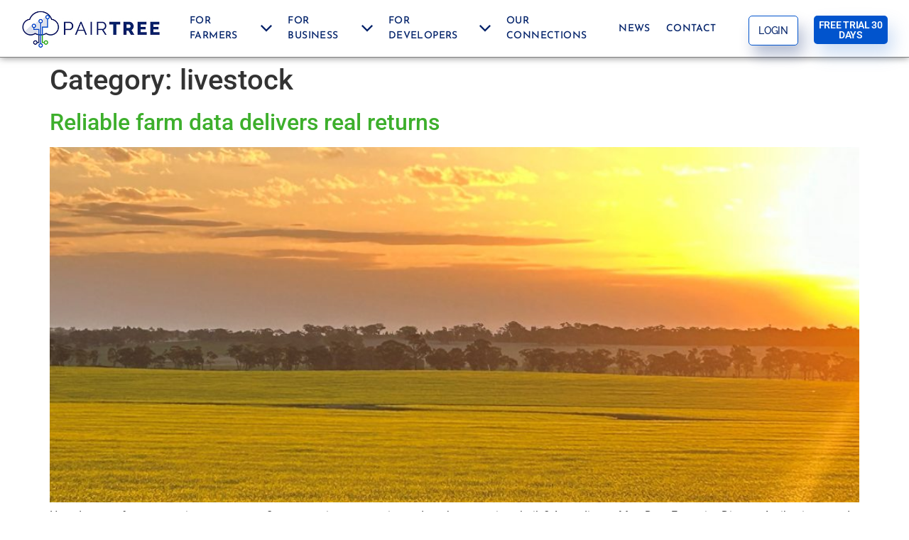

--- FILE ---
content_type: text/html; charset=UTF-8
request_url: https://pairtree.co/category/livestock/
body_size: 30591
content:
<!doctype html>
<html lang="en-AU" prefix="og: https://ogp.me/ns#">
<head>
	<meta charset="UTF-8">
	<meta name="viewport" content="width=device-width, initial-scale=1">
	<link rel="profile" href="https://gmpg.org/xfn/11">
	
<!-- Search Engine Optimisation by Rank Math PRO - https://rankmath.com/ -->
<title>Livestock | Pairtree</title>
<meta name="robots" content="follow, index, max-snippet:-1, max-video-preview:-1, max-image-preview:large"/>
<link rel="canonical" href="https://pairtree.co/category/livestock/" />
<meta property="og:locale" content="en_US" />
<meta property="og:type" content="article" />
<meta property="og:title" content="Livestock | Pairtree" />
<meta property="og:url" content="https://pairtree.co/category/livestock/" />
<meta property="og:site_name" content="Pairtree" />
<meta property="article:publisher" content="https://www.facebook.com/pairtreeintelligence/" />
<meta name="twitter:card" content="summary_large_image" />
<meta name="twitter:title" content="Livestock | Pairtree" />
<meta name="twitter:site" content="@pairtree_dash" />
<meta name="twitter:label1" content="Posts" />
<meta name="twitter:data1" content="8" />
<script type="application/ld+json" class="rank-math-schema-pro">{"@context":"https://schema.org","@graph":[{"@type":"Person","@id":"https://pairtree.co/#person","name":"Pairtree","url":"https://pairtree.co","sameAs":["https://www.facebook.com/pairtreeintelligence/","https://twitter.com/pairtree_dash"],"email":"hamish@pairtree.co","address":{"@type":"PostalAddress","streetAddress":"23 Isaac Drive","addressLocality":"Orange","addressRegion":"New South Wales","postalCode":"2800","addressCountry":"Australia"},"telephone":"0429 677 206","image":{"@type":"ImageObject","@id":"https://pairtree.co/#logo","url":"https://pairtree.co/wp-content/uploads/2022/02/pairtree_logo.jpg","contentUrl":"https://pairtree.co/wp-content/uploads/2022/02/pairtree_logo.jpg","caption":"Pairtree","inLanguage":"en-AU","width":"400","height":"115"}},{"@type":"WebSite","@id":"https://pairtree.co/#website","url":"https://pairtree.co","name":"Pairtree","publisher":{"@id":"https://pairtree.co/#person"},"inLanguage":"en-AU"},{"@type":"CollectionPage","@id":"https://pairtree.co/category/livestock/#webpage","url":"https://pairtree.co/category/livestock/","name":"Livestock | Pairtree","isPartOf":{"@id":"https://pairtree.co/#website"},"inLanguage":"en-AU"}]}</script>
<!-- /Rank Math WordPress SEO plugin -->

<link rel='dns-prefetch' href='//pairtree.co' />
<link rel='dns-prefetch' href='//www.googletagmanager.com' />
<link rel='dns-prefetch' href='//stats.wp.com' />
<link rel='preconnect' href='//c0.wp.com' />
<link rel="alternate" type="application/rss+xml" title="Pairtree &raquo; Feed" href="https://pairtree.co/feed/" />
<link rel="alternate" type="application/rss+xml" title="Pairtree &raquo; Comments Feed" href="https://pairtree.co/comments/feed/" />
<link rel="alternate" type="application/rss+xml" title="Pairtree &raquo; livestock Category Feed" href="https://pairtree.co/category/livestock/feed/" />
<style id='wp-img-auto-sizes-contain-inline-css'>
img:is([sizes=auto i],[sizes^="auto," i]){contain-intrinsic-size:3000px 1500px}
/*# sourceURL=wp-img-auto-sizes-contain-inline-css */
</style>
<link rel='stylesheet' id='mediaelement-css' href='https://c0.wp.com/c/6.9/wp-includes/js/mediaelement/mediaelementplayer-legacy.min.css' media='all'  crossorigin="anonymous" integrity="sha256-t5CKAVpWfsI2MBHfJHU2jb/zQ2Dp2j/f9QYE1jlftkY=" />
<link rel='stylesheet' id='wp-mediaelement-css' href='https://c0.wp.com/c/6.9/wp-includes/js/mediaelement/wp-mediaelement.min.css' media='all'  crossorigin="anonymous" integrity="sha256-LhDTU/8DjCytNJL8F4Aa8+bvJmnJ6XE723ix3LEExP4=" />
<style id='jetpack-sharing-buttons-style-inline-css'>
.jetpack-sharing-buttons__services-list{display:flex;flex-direction:row;flex-wrap:wrap;gap:0;list-style-type:none;margin:5px;padding:0}.jetpack-sharing-buttons__services-list.has-small-icon-size{font-size:12px}.jetpack-sharing-buttons__services-list.has-normal-icon-size{font-size:16px}.jetpack-sharing-buttons__services-list.has-large-icon-size{font-size:24px}.jetpack-sharing-buttons__services-list.has-huge-icon-size{font-size:36px}@media print{.jetpack-sharing-buttons__services-list{display:none!important}}.editor-styles-wrapper .wp-block-jetpack-sharing-buttons{gap:0;padding-inline-start:0}ul.jetpack-sharing-buttons__services-list.has-background{padding:1.25em 2.375em}
/*# sourceURL=https://pairtree.co/wp-content/plugins/jetpack/_inc/blocks/sharing-buttons/view.css */
</style>
<style id='global-styles-inline-css'>
:root{--wp--preset--aspect-ratio--square: 1;--wp--preset--aspect-ratio--4-3: 4/3;--wp--preset--aspect-ratio--3-4: 3/4;--wp--preset--aspect-ratio--3-2: 3/2;--wp--preset--aspect-ratio--2-3: 2/3;--wp--preset--aspect-ratio--16-9: 16/9;--wp--preset--aspect-ratio--9-16: 9/16;--wp--preset--color--black: #000000;--wp--preset--color--cyan-bluish-gray: #abb8c3;--wp--preset--color--white: #ffffff;--wp--preset--color--pale-pink: #f78da7;--wp--preset--color--vivid-red: #cf2e2e;--wp--preset--color--luminous-vivid-orange: #ff6900;--wp--preset--color--luminous-vivid-amber: #fcb900;--wp--preset--color--light-green-cyan: #7bdcb5;--wp--preset--color--vivid-green-cyan: #00d084;--wp--preset--color--pale-cyan-blue: #8ed1fc;--wp--preset--color--vivid-cyan-blue: #0693e3;--wp--preset--color--vivid-purple: #9b51e0;--wp--preset--gradient--vivid-cyan-blue-to-vivid-purple: linear-gradient(135deg,rgb(6,147,227) 0%,rgb(155,81,224) 100%);--wp--preset--gradient--light-green-cyan-to-vivid-green-cyan: linear-gradient(135deg,rgb(122,220,180) 0%,rgb(0,208,130) 100%);--wp--preset--gradient--luminous-vivid-amber-to-luminous-vivid-orange: linear-gradient(135deg,rgb(252,185,0) 0%,rgb(255,105,0) 100%);--wp--preset--gradient--luminous-vivid-orange-to-vivid-red: linear-gradient(135deg,rgb(255,105,0) 0%,rgb(207,46,46) 100%);--wp--preset--gradient--very-light-gray-to-cyan-bluish-gray: linear-gradient(135deg,rgb(238,238,238) 0%,rgb(169,184,195) 100%);--wp--preset--gradient--cool-to-warm-spectrum: linear-gradient(135deg,rgb(74,234,220) 0%,rgb(151,120,209) 20%,rgb(207,42,186) 40%,rgb(238,44,130) 60%,rgb(251,105,98) 80%,rgb(254,248,76) 100%);--wp--preset--gradient--blush-light-purple: linear-gradient(135deg,rgb(255,206,236) 0%,rgb(152,150,240) 100%);--wp--preset--gradient--blush-bordeaux: linear-gradient(135deg,rgb(254,205,165) 0%,rgb(254,45,45) 50%,rgb(107,0,62) 100%);--wp--preset--gradient--luminous-dusk: linear-gradient(135deg,rgb(255,203,112) 0%,rgb(199,81,192) 50%,rgb(65,88,208) 100%);--wp--preset--gradient--pale-ocean: linear-gradient(135deg,rgb(255,245,203) 0%,rgb(182,227,212) 50%,rgb(51,167,181) 100%);--wp--preset--gradient--electric-grass: linear-gradient(135deg,rgb(202,248,128) 0%,rgb(113,206,126) 100%);--wp--preset--gradient--midnight: linear-gradient(135deg,rgb(2,3,129) 0%,rgb(40,116,252) 100%);--wp--preset--font-size--small: 13px;--wp--preset--font-size--medium: 20px;--wp--preset--font-size--large: 36px;--wp--preset--font-size--x-large: 42px;--wp--preset--spacing--20: 0.44rem;--wp--preset--spacing--30: 0.67rem;--wp--preset--spacing--40: 1rem;--wp--preset--spacing--50: 1.5rem;--wp--preset--spacing--60: 2.25rem;--wp--preset--spacing--70: 3.38rem;--wp--preset--spacing--80: 5.06rem;--wp--preset--shadow--natural: 6px 6px 9px rgba(0, 0, 0, 0.2);--wp--preset--shadow--deep: 12px 12px 50px rgba(0, 0, 0, 0.4);--wp--preset--shadow--sharp: 6px 6px 0px rgba(0, 0, 0, 0.2);--wp--preset--shadow--outlined: 6px 6px 0px -3px rgb(255, 255, 255), 6px 6px rgb(0, 0, 0);--wp--preset--shadow--crisp: 6px 6px 0px rgb(0, 0, 0);}:root { --wp--style--global--content-size: 800px;--wp--style--global--wide-size: 1200px; }:where(body) { margin: 0; }.wp-site-blocks > .alignleft { float: left; margin-right: 2em; }.wp-site-blocks > .alignright { float: right; margin-left: 2em; }.wp-site-blocks > .aligncenter { justify-content: center; margin-left: auto; margin-right: auto; }:where(.wp-site-blocks) > * { margin-block-start: 24px; margin-block-end: 0; }:where(.wp-site-blocks) > :first-child { margin-block-start: 0; }:where(.wp-site-blocks) > :last-child { margin-block-end: 0; }:root { --wp--style--block-gap: 24px; }:root :where(.is-layout-flow) > :first-child{margin-block-start: 0;}:root :where(.is-layout-flow) > :last-child{margin-block-end: 0;}:root :where(.is-layout-flow) > *{margin-block-start: 24px;margin-block-end: 0;}:root :where(.is-layout-constrained) > :first-child{margin-block-start: 0;}:root :where(.is-layout-constrained) > :last-child{margin-block-end: 0;}:root :where(.is-layout-constrained) > *{margin-block-start: 24px;margin-block-end: 0;}:root :where(.is-layout-flex){gap: 24px;}:root :where(.is-layout-grid){gap: 24px;}.is-layout-flow > .alignleft{float: left;margin-inline-start: 0;margin-inline-end: 2em;}.is-layout-flow > .alignright{float: right;margin-inline-start: 2em;margin-inline-end: 0;}.is-layout-flow > .aligncenter{margin-left: auto !important;margin-right: auto !important;}.is-layout-constrained > .alignleft{float: left;margin-inline-start: 0;margin-inline-end: 2em;}.is-layout-constrained > .alignright{float: right;margin-inline-start: 2em;margin-inline-end: 0;}.is-layout-constrained > .aligncenter{margin-left: auto !important;margin-right: auto !important;}.is-layout-constrained > :where(:not(.alignleft):not(.alignright):not(.alignfull)){max-width: var(--wp--style--global--content-size);margin-left: auto !important;margin-right: auto !important;}.is-layout-constrained > .alignwide{max-width: var(--wp--style--global--wide-size);}body .is-layout-flex{display: flex;}.is-layout-flex{flex-wrap: wrap;align-items: center;}.is-layout-flex > :is(*, div){margin: 0;}body .is-layout-grid{display: grid;}.is-layout-grid > :is(*, div){margin: 0;}body{padding-top: 0px;padding-right: 0px;padding-bottom: 0px;padding-left: 0px;}a:where(:not(.wp-element-button)){text-decoration: underline;}:root :where(.wp-element-button, .wp-block-button__link){background-color: #32373c;border-width: 0;color: #fff;font-family: inherit;font-size: inherit;font-style: inherit;font-weight: inherit;letter-spacing: inherit;line-height: inherit;padding-top: calc(0.667em + 2px);padding-right: calc(1.333em + 2px);padding-bottom: calc(0.667em + 2px);padding-left: calc(1.333em + 2px);text-decoration: none;text-transform: inherit;}.has-black-color{color: var(--wp--preset--color--black) !important;}.has-cyan-bluish-gray-color{color: var(--wp--preset--color--cyan-bluish-gray) !important;}.has-white-color{color: var(--wp--preset--color--white) !important;}.has-pale-pink-color{color: var(--wp--preset--color--pale-pink) !important;}.has-vivid-red-color{color: var(--wp--preset--color--vivid-red) !important;}.has-luminous-vivid-orange-color{color: var(--wp--preset--color--luminous-vivid-orange) !important;}.has-luminous-vivid-amber-color{color: var(--wp--preset--color--luminous-vivid-amber) !important;}.has-light-green-cyan-color{color: var(--wp--preset--color--light-green-cyan) !important;}.has-vivid-green-cyan-color{color: var(--wp--preset--color--vivid-green-cyan) !important;}.has-pale-cyan-blue-color{color: var(--wp--preset--color--pale-cyan-blue) !important;}.has-vivid-cyan-blue-color{color: var(--wp--preset--color--vivid-cyan-blue) !important;}.has-vivid-purple-color{color: var(--wp--preset--color--vivid-purple) !important;}.has-black-background-color{background-color: var(--wp--preset--color--black) !important;}.has-cyan-bluish-gray-background-color{background-color: var(--wp--preset--color--cyan-bluish-gray) !important;}.has-white-background-color{background-color: var(--wp--preset--color--white) !important;}.has-pale-pink-background-color{background-color: var(--wp--preset--color--pale-pink) !important;}.has-vivid-red-background-color{background-color: var(--wp--preset--color--vivid-red) !important;}.has-luminous-vivid-orange-background-color{background-color: var(--wp--preset--color--luminous-vivid-orange) !important;}.has-luminous-vivid-amber-background-color{background-color: var(--wp--preset--color--luminous-vivid-amber) !important;}.has-light-green-cyan-background-color{background-color: var(--wp--preset--color--light-green-cyan) !important;}.has-vivid-green-cyan-background-color{background-color: var(--wp--preset--color--vivid-green-cyan) !important;}.has-pale-cyan-blue-background-color{background-color: var(--wp--preset--color--pale-cyan-blue) !important;}.has-vivid-cyan-blue-background-color{background-color: var(--wp--preset--color--vivid-cyan-blue) !important;}.has-vivid-purple-background-color{background-color: var(--wp--preset--color--vivid-purple) !important;}.has-black-border-color{border-color: var(--wp--preset--color--black) !important;}.has-cyan-bluish-gray-border-color{border-color: var(--wp--preset--color--cyan-bluish-gray) !important;}.has-white-border-color{border-color: var(--wp--preset--color--white) !important;}.has-pale-pink-border-color{border-color: var(--wp--preset--color--pale-pink) !important;}.has-vivid-red-border-color{border-color: var(--wp--preset--color--vivid-red) !important;}.has-luminous-vivid-orange-border-color{border-color: var(--wp--preset--color--luminous-vivid-orange) !important;}.has-luminous-vivid-amber-border-color{border-color: var(--wp--preset--color--luminous-vivid-amber) !important;}.has-light-green-cyan-border-color{border-color: var(--wp--preset--color--light-green-cyan) !important;}.has-vivid-green-cyan-border-color{border-color: var(--wp--preset--color--vivid-green-cyan) !important;}.has-pale-cyan-blue-border-color{border-color: var(--wp--preset--color--pale-cyan-blue) !important;}.has-vivid-cyan-blue-border-color{border-color: var(--wp--preset--color--vivid-cyan-blue) !important;}.has-vivid-purple-border-color{border-color: var(--wp--preset--color--vivid-purple) !important;}.has-vivid-cyan-blue-to-vivid-purple-gradient-background{background: var(--wp--preset--gradient--vivid-cyan-blue-to-vivid-purple) !important;}.has-light-green-cyan-to-vivid-green-cyan-gradient-background{background: var(--wp--preset--gradient--light-green-cyan-to-vivid-green-cyan) !important;}.has-luminous-vivid-amber-to-luminous-vivid-orange-gradient-background{background: var(--wp--preset--gradient--luminous-vivid-amber-to-luminous-vivid-orange) !important;}.has-luminous-vivid-orange-to-vivid-red-gradient-background{background: var(--wp--preset--gradient--luminous-vivid-orange-to-vivid-red) !important;}.has-very-light-gray-to-cyan-bluish-gray-gradient-background{background: var(--wp--preset--gradient--very-light-gray-to-cyan-bluish-gray) !important;}.has-cool-to-warm-spectrum-gradient-background{background: var(--wp--preset--gradient--cool-to-warm-spectrum) !important;}.has-blush-light-purple-gradient-background{background: var(--wp--preset--gradient--blush-light-purple) !important;}.has-blush-bordeaux-gradient-background{background: var(--wp--preset--gradient--blush-bordeaux) !important;}.has-luminous-dusk-gradient-background{background: var(--wp--preset--gradient--luminous-dusk) !important;}.has-pale-ocean-gradient-background{background: var(--wp--preset--gradient--pale-ocean) !important;}.has-electric-grass-gradient-background{background: var(--wp--preset--gradient--electric-grass) !important;}.has-midnight-gradient-background{background: var(--wp--preset--gradient--midnight) !important;}.has-small-font-size{font-size: var(--wp--preset--font-size--small) !important;}.has-medium-font-size{font-size: var(--wp--preset--font-size--medium) !important;}.has-large-font-size{font-size: var(--wp--preset--font-size--large) !important;}.has-x-large-font-size{font-size: var(--wp--preset--font-size--x-large) !important;}
:root :where(.wp-block-pullquote){font-size: 1.5em;line-height: 1.6;}
/*# sourceURL=global-styles-inline-css */
</style>
<link rel='stylesheet' id='wpa-css-css' href='https://pairtree.co/wp-content/plugins/honeypot/includes/css/wpa.css?ver=2.3.04' media='all' />
<link rel='stylesheet' id='hello-elementor-css' href='https://pairtree.co/wp-content/themes/hello-elementor/assets/css/reset.css?ver=3.4.6' media='all' />
<link rel='stylesheet' id='hello-elementor-theme-style-css' href='https://pairtree.co/wp-content/themes/hello-elementor/assets/css/theme.css?ver=3.4.6' media='all' />
<link rel='stylesheet' id='hello-elementor-header-footer-css' href='https://pairtree.co/wp-content/themes/hello-elementor/assets/css/header-footer.css?ver=3.4.6' media='all' />
<link rel='stylesheet' id='elementor-frontend-css' href='https://pairtree.co/wp-content/plugins/elementor/assets/css/frontend.min.css?ver=3.34.2' media='all' />
<style id='elementor-frontend-inline-css'>
.elementor-kit-8{--e-global-color-primary:#012169;--e-global-color-secondary:#0154CD;--e-global-color-text:#7A7A7A;--e-global-color-accent:#3DAF2C;--e-global-color-029e017:#FFFFFF;--e-global-color-24f88d9:#94ACBC;--e-global-color-47978d3:#000000;--e-global-color-e907155:#EF732C;--e-global-color-7613ce9:#F7F7F7;--e-global-color-a4e7d23:#94ACBC;--e-global-color-51b5e9b:#012169;--e-global-typography-primary-font-family:"Roboto";--e-global-typography-primary-font-weight:600;--e-global-typography-secondary-font-family:"Roboto Slab";--e-global-typography-secondary-font-weight:400;--e-global-typography-text-font-family:"Roboto";--e-global-typography-text-font-weight:400;--e-global-typography-accent-font-family:"Roboto";--e-global-typography-accent-font-weight:500;--e-global-typography-bf17c7c-font-family:"Raleway";--e-global-typography-bf17c7c-font-size:15px;--e-global-typography-bf17c7c-font-weight:500;--e-global-typography-bf17c7c-text-transform:uppercase;--e-global-typography-bf17c7c-letter-spacing:0.4px;--e-global-typography-c60d2f1-font-family:"Karla";--e-global-typography-c60d2f1-font-size:18px;--e-global-typography-c60d2f1-font-weight:400;--e-global-typography-c60d2f1-font-style:italic;--e-global-typography-c60d2f1-line-height:1.4em;--e-global-typography-9895f69-font-family:"Karla";--e-global-typography-9895f69-font-size:18px;--e-global-typography-9895f69-font-weight:400;--e-global-typography-9895f69-font-style:normal;--e-global-typography-9895f69-line-height:1.4em;--e-global-typography-533c428-font-family:"Josefin Sans";--e-global-typography-533c428-font-size:14px;--e-global-typography-533c428-font-weight:500;--e-global-typography-533c428-text-transform:uppercase;--e-global-typography-533c428-letter-spacing:0.4px;--e-global-typography-da8ce64-font-family:"Raleway";--e-global-typography-da8ce64-font-size:2.2em;--e-global-typography-da8ce64-font-weight:600;--e-global-typography-da8ce64-text-transform:uppercase;--e-global-typography-da8ce64-line-height:1.2em;--e-global-typography-da8ce64-letter-spacing:1.4px;--e-global-typography-738934e-font-family:"Raleway";--e-global-typography-738934e-font-size:17px;--e-global-typography-738934e-font-weight:600;--e-global-typography-738934e-text-transform:uppercase;--e-global-typography-738934e-letter-spacing:1.2px;--e-global-typography-0f7db70-font-family:"Raleway";--e-global-typography-0f7db70-font-size:3.4em;--e-global-typography-0f7db70-font-weight:600;--e-global-typography-0f7db70-text-transform:uppercase;--e-global-typography-0f7db70-letter-spacing:8.5px;--e-global-typography-fc0ee0d-font-family:"Barlow Condensed";--e-global-typography-fc0ee0d-font-size:1.1em;--e-global-typography-fc0ee0d-font-weight:400;--e-global-typography-fc0ee0d-text-transform:uppercase;--e-global-typography-fc0ee0d-letter-spacing:10px;--e-global-typography-a9f5bf6-font-family:"Raleway";--e-global-typography-a9f5bf6-font-size:1.7em;--e-global-typography-a9f5bf6-font-weight:600;--e-global-typography-a9f5bf6-text-transform:uppercase;--e-global-typography-a9f5bf6-line-height:1.2em;--e-global-typography-a9f5bf6-letter-spacing:1.4px;--e-global-typography-de8adbb-font-family:"Raleway";--e-global-typography-de8adbb-font-size:1em;--e-global-typography-de8adbb-font-weight:600;--e-global-typography-de8adbb-text-transform:uppercase;--e-global-typography-de8adbb-line-height:1.2em;--e-global-typography-de8adbb-letter-spacing:1.4px;--e-global-typography-8b566c3-font-family:"Raleway";--e-global-typography-8b566c3-font-size:3em;--e-global-typography-8b566c3-font-weight:800;--e-global-typography-8b566c3-text-transform:uppercase;--e-global-typography-8b566c3-letter-spacing:6px;--e-global-typography-c403b8e-font-family:"Roboto";--e-global-typography-c403b8e-font-size:15px;--e-global-typography-c403b8e-font-weight:500;--e-global-typography-c403b8e-text-transform:uppercase;--e-global-typography-45c4b34-font-family:"Karla";--e-global-typography-45c4b34-font-size:20px;--e-global-typography-45c4b34-font-weight:500;--e-global-typography-45c4b34-font-style:normal;--e-global-typography-45c4b34-line-height:1.4em;}.elementor-kit-8 e-page-transition{background-color:#FFBC7D;}.elementor-kit-8 a{color:var( --e-global-color-accent );}.elementor-kit-8 a:hover{color:var( --e-global-color-accent );}.elementor-section.elementor-section-boxed > .elementor-container{max-width:1140px;}.e-con{--container-max-width:1140px;}.elementor-widget:not(:last-child){margin-block-end:20px;}.elementor-element{--widgets-spacing:20px 20px;--widgets-spacing-row:20px;--widgets-spacing-column:20px;}{}h1.entry-title{display:var(--page-title-display);}.site-header .site-branding{flex-direction:column;align-items:stretch;}.site-header{padding-inline-end:0px;padding-inline-start:0px;}.site-footer .site-branding{flex-direction:column;align-items:stretch;}@media(max-width:1024px){.elementor-kit-8{--e-global-typography-0f7db70-font-size:2.7em;--e-global-typography-a9f5bf6-font-size:1.4em;--e-global-typography-de8adbb-font-size:1.1em;--e-global-typography-8b566c3-font-size:2.5em;}.elementor-section.elementor-section-boxed > .elementor-container{max-width:1024px;}.e-con{--container-max-width:1024px;}}@media(max-width:767px){.elementor-kit-8{--e-global-typography-0f7db70-font-size:1.2em;--e-global-typography-0f7db70-line-height:1.2em;--e-global-typography-0f7db70-letter-spacing:2px;--e-global-typography-fc0ee0d-font-size:11px;--e-global-typography-fc0ee0d-letter-spacing:2.9px;--e-global-typography-a9f5bf6-font-size:1em;--e-global-typography-de8adbb-font-size:1em;--e-global-typography-8b566c3-font-size:1.4em;--e-global-typography-8b566c3-line-height:1.2em;--e-global-typography-8b566c3-letter-spacing:2px;}.elementor-section.elementor-section-boxed > .elementor-container{max-width:767px;}.e-con{--container-max-width:767px;}}
.elementor-2459 .elementor-element.elementor-element-2bb471ab > .elementor-container > .elementor-column > .elementor-widget-wrap{align-content:center;align-items:center;}.elementor-2459 .elementor-element.elementor-element-2bb471ab .elementor-repeater-item-53f9be3.jet-parallax-section__layout .jet-parallax-section__image{background-size:auto;}.elementor-widget-theme-site-logo .widget-image-caption{color:var( --e-global-color-text );font-family:var( --e-global-typography-text-font-family ), Sans-serif;font-weight:var( --e-global-typography-text-font-weight );}.elementor-2459 .elementor-element.elementor-element-102e7232{z-index:4;}.elementor-2459 .elementor-element.elementor-element-102e7232 img{width:82%;max-width:82%;}.elementor-widget-ha-nav-menu .ha-navbar-nav > li > a{font-family:var( --e-global-typography-primary-font-family ), Sans-serif;font-weight:var( --e-global-typography-primary-font-weight );}.elementor-widget-ha-nav-menu .ha-navbar-nav .ha-submenu-panel > li > a{font-family:var( --e-global-typography-primary-font-family ), Sans-serif;font-weight:var( --e-global-typography-primary-font-weight );}.elementor-widget-ha-nav-menu .ha-menu-hamburger:hover .ha-menu-hamburger-icon{background-color:var( --e-global-color-primary );}.elementor-widget-ha-nav-menu .ha-menu-hamburger:hover > .ha-menu-icon{color:var( --e-global-color-primary );}.elementor-widget-ha-nav-menu .ha-menu-close{font-family:var( --e-global-typography-primary-font-family ), Sans-serif;font-weight:var( --e-global-typography-primary-font-weight );color:var( --e-global-color-primary );}.elementor-widget-ha-nav-menu .ha-menu-close:hover{color:var( --e-global-color-primary );}.elementor-2459 .elementor-element.elementor-element-7301fe6 > .elementor-widget-container{margin:0px 0px 0px 0px;padding:0px 0px 0px 0px;}.elementor-2459 .elementor-element.elementor-element-7301fe6 .ha-menu-container{height:80px;border-radius:0px 0px 0px 0px;}.elementor-2459 .elementor-element.elementor-element-7301fe6 .ha-navbar-nav > li > a{padding:0px 11px 0px 11px;font-family:"Josefin Sans", Sans-serif;font-size:14px;font-weight:500;text-transform:uppercase;letter-spacing:0.4px;color:var( --e-global-color-primary );}.elementor-2459 .elementor-element.elementor-element-7301fe6 .ha-menu-nav-link-icon-position-top .ha-menu-icon{padding-bottom:0px;}.elementor-2459 .elementor-element.elementor-element-7301fe6 .ha-menu-nav-link-icon-position-left .ha-menu-icon{padding-right:0px;}.elementor-2459 .elementor-element.elementor-element-7301fe6 .ha-menu-nav-link-icon-position-right .ha-menu-icon{padding-left:0px;}.elementor-2459 .elementor-element.elementor-element-7301fe6 .ha-navbar-nav > li > a:hover{color:var( --e-global-color-secondary );}.elementor-2459 .elementor-element.elementor-element-7301fe6 .ha-navbar-nav > li > a:focus{color:var( --e-global-color-secondary );}.elementor-2459 .elementor-element.elementor-element-7301fe6 .ha-navbar-nav > li > a:active{color:var( --e-global-color-secondary );}.elementor-2459 .elementor-element.elementor-element-7301fe6 .ha-navbar-nav > li:hover > a{color:var( --e-global-color-secondary );}.elementor-2459 .elementor-element.elementor-element-7301fe6 .ha-navbar-nav > li:hover > a .ha-submenu-indicator{color:var( --e-global-color-secondary );}.elementor-2459 .elementor-element.elementor-element-7301fe6 .ha-navbar-nav > li > a:hover .ha-submenu-indicator{color:var( --e-global-color-secondary );}.elementor-2459 .elementor-element.elementor-element-7301fe6 .ha-navbar-nav > li > a:focus .ha-submenu-indicator{color:var( --e-global-color-secondary );}.elementor-2459 .elementor-element.elementor-element-7301fe6 .ha-navbar-nav > li > a:active .ha-submenu-indicator{color:var( --e-global-color-secondary );}.elementor-2459 .elementor-element.elementor-element-7301fe6 .ha-navbar-nav > li.current-menu-item > a{color:var( --e-global-color-accent );}.elementor-2459 .elementor-element.elementor-element-7301fe6 .ha-navbar-nav > li.current-menu-ancestor > a{color:var( --e-global-color-accent );}.elementor-2459 .elementor-element.elementor-element-7301fe6 .ha-navbar-nav > li.current-menu-ancestor > a .ha-submenu-indicator{color:var( --e-global-color-accent );}.elementor-2459 .elementor-element.elementor-element-7301fe6 .ha-navbar-nav li a .ha-submenu-indicator-wrap svg{height:16px;width:auto;color:var( --e-global-color-primary );}.elementor-2459 .elementor-element.elementor-element-7301fe6 .ha-navbar-nav li a:hover .ha-submenu-indicator-wrap svg{color:var( --e-global-color-secondary );}.elementor-2459 .elementor-element.elementor-element-7301fe6 .ha-navbar-nav .ha-submenu-panel > li > a{font-family:"Josefin Sans", Sans-serif;font-size:14px;font-weight:500;text-transform:uppercase;letter-spacing:0.4px;color:var( --e-global-color-primary );}.elementor-2459 .elementor-element.elementor-element-7301fe6 .ha-navbar-nav .ha-submenu-panel > li > a:hover{color:var( --e-global-color-secondary );}.elementor-2459 .elementor-element.elementor-element-7301fe6 .ha-navbar-nav .ha-submenu-panel > li > a:focus{color:var( --e-global-color-secondary );}.elementor-2459 .elementor-element.elementor-element-7301fe6 .ha-navbar-nav .ha-submenu-panel > li > a:active{color:var( --e-global-color-secondary );}.elementor-2459 .elementor-element.elementor-element-7301fe6 .ha-navbar-nav .ha-submenu-panel > li:hover > a{color:var( --e-global-color-secondary );}.elementor-2459 .elementor-element.elementor-element-7301fe6 .ha-navbar-nav .ha-submenu-panel > li.current-menu-item > a{color:var( --e-global-color-accent );}.elementor-2459 .elementor-element.elementor-element-7301fe6 .ha-submenu-panel{padding:0px 0px 0px 0px;}.elementor-2459 .elementor-element.elementor-element-7301fe6 .ha-navbar-nav .ha-submenu-panel{border-radius:0px 0px 0px 0px;min-width:60px;}.elementor-2459 .elementor-element.elementor-element-7301fe6 .ha-menu-hamburger{float:right;}.elementor-2459 .elementor-element.elementor-element-7301fe6 .ha-menu-hamburger .ha-menu-hamburger-icon{background-color:rgba(0, 0, 0, 0.5);}.elementor-2459 .elementor-element.elementor-element-7301fe6 .ha-menu-hamburger > .ha-menu-icon{color:rgba(0, 0, 0, 0.5);}.elementor-2459 .elementor-element.elementor-element-7301fe6 .ha-menu-hamburger:hover .ha-menu-hamburger-icon{background-color:rgba(0, 0, 0, 0.5);}.elementor-2459 .elementor-element.elementor-element-7301fe6 .ha-menu-hamburger:hover > .ha-menu-icon{color:rgba(0, 0, 0, 0.5);}.elementor-2459 .elementor-element.elementor-element-7301fe6 .ha-menu-close{color:rgba(51, 51, 51, 1);}.elementor-2459 .elementor-element.elementor-element-7301fe6 .ha-menu-close:hover{color:rgba(0, 0, 0, 0.5);}.elementor-widget-ha-dual-button .ha-dual-btn{font-family:var( --e-global-typography-accent-font-family ), Sans-serif;font-weight:var( --e-global-typography-accent-font-weight );}.elementor-widget-ha-dual-button .ha-dual-btn--left{font-family:var( --e-global-typography-accent-font-family ), Sans-serif;font-weight:var( --e-global-typography-accent-font-weight );}.elementor-widget-ha-dual-button .ha-dual-btn-connector{font-family:var( --e-global-typography-primary-font-family ), Sans-serif;font-weight:var( --e-global-typography-primary-font-weight );}.elementor-widget-ha-dual-button .ha-dual-btn--right{font-family:var( --e-global-typography-accent-font-family ), Sans-serif;font-weight:var( --e-global-typography-accent-font-weight );}.elementor-2459 .elementor-element.elementor-element-7f0fec86{width:auto;max-width:auto;align-self:center;}.elementor-2459 .elementor-element.elementor-element-7f0fec86 > .elementor-widget-container{margin:6px 0px 0px 0px;padding:0px 0px 0px 0px;}.elementor-2459 .elementor-element.elementor-element-7f0fec86 .ha-dual-btn{padding:10px 10px 10px 10px;font-family:"Josefin Sans", Sans-serif;font-size:14px;font-weight:500;text-transform:uppercase;letter-spacing:-0.3px;}.elementor-2459 .elementor-element.elementor-element-7f0fec86 .ha-dual-btn--left{padding:13px 13px 13px 13px;border-style:solid;border-width:1px 1px 1px 1px;border-color:var( --e-global-color-secondary );border-radius:5px 5px 5px 5px;font-family:"Raleway", Sans-serif;box-shadow:7px 14px 20px 0px rgba(0.9999999999999847, 33.00000000000005, 105, 0.28);color:var( --e-global-color-primary );background-color:#ffffff;}.elementor-2459 .elementor-element.elementor-element-7f0fec86 .ha-dual-btn--left:hover{color:#ffffff;background-color:var( --e-global-color-primary );}.elementor-2459 .elementor-element.elementor-element-7f0fec86 .ha-dual-btn--right{padding:6px 6px 6px 6px;border-style:solid;border-width:0px 0px 0px 0px;border-color:var( --e-global-color-secondary );border-radius:5px 5px 5px 5px;font-family:"Roboto", Sans-serif;font-weight:600;box-shadow:7px 14px 24px 0px rgba(50.99999999999998, 118.00000000000009, 210, 0.25);color:var( --e-global-color-029e017 );background-color:var( --e-global-color-secondary );}.elementor-2459 .elementor-element.elementor-element-7f0fec86 .ha-dual-btn--right:hover{color:var( --e-global-color-029e017 );background-color:var( --e-global-color-primary );}.elementor-2459 .elementor-element.elementor-element-2bb471ab:not(.elementor-motion-effects-element-type-background), .elementor-2459 .elementor-element.elementor-element-2bb471ab > .elementor-motion-effects-container > .elementor-motion-effects-layer{background-color:var( --e-global-color-029e017 );}.elementor-2459 .elementor-element.elementor-element-2bb471ab > .elementor-container{max-width:1402px;}.elementor-2459 .elementor-element.elementor-element-2bb471ab{border-style:solid;border-width:0px 0px 01px 0px;border-color:#00000080;box-shadow:0px 0px 10px 0px rgba(0,0,0,0.5);transition:background 0.3s, border 0.3s, border-radius 0.3s, box-shadow 0.3s;padding:0px 0px 0px 0px;}.elementor-2459 .elementor-element.elementor-element-2bb471ab > .elementor-background-overlay{transition:background 0.3s, border-radius 0.3s, opacity 0.3s;}.elementor-2459 .elementor-element.elementor-element-aaaa7fb > .elementor-container > .elementor-column > .elementor-widget-wrap{align-content:center;align-items:center;}.elementor-2459 .elementor-element.elementor-element-aaaa7fb .elementor-repeater-item-8b74dac.jet-parallax-section__layout .jet-parallax-section__image{background-size:auto;}.elementor-2459 .elementor-element.elementor-element-958f3a8{z-index:4;}.elementor-2459 .elementor-element.elementor-element-958f3a8 img{width:100%;max-width:100%;}.elementor-widget-nav-menu .elementor-nav-menu .elementor-item{font-family:var( --e-global-typography-primary-font-family ), Sans-serif;font-weight:var( --e-global-typography-primary-font-weight );}.elementor-widget-nav-menu .elementor-nav-menu--main .elementor-item{color:var( --e-global-color-text );fill:var( --e-global-color-text );}.elementor-widget-nav-menu .elementor-nav-menu--main .elementor-item:hover,
					.elementor-widget-nav-menu .elementor-nav-menu--main .elementor-item.elementor-item-active,
					.elementor-widget-nav-menu .elementor-nav-menu--main .elementor-item.highlighted,
					.elementor-widget-nav-menu .elementor-nav-menu--main .elementor-item:focus{color:var( --e-global-color-accent );fill:var( --e-global-color-accent );}.elementor-widget-nav-menu .elementor-nav-menu--main:not(.e--pointer-framed) .elementor-item:before,
					.elementor-widget-nav-menu .elementor-nav-menu--main:not(.e--pointer-framed) .elementor-item:after{background-color:var( --e-global-color-accent );}.elementor-widget-nav-menu .e--pointer-framed .elementor-item:before,
					.elementor-widget-nav-menu .e--pointer-framed .elementor-item:after{border-color:var( --e-global-color-accent );}.elementor-widget-nav-menu{--e-nav-menu-divider-color:var( --e-global-color-text );}.elementor-widget-nav-menu .elementor-nav-menu--dropdown .elementor-item, .elementor-widget-nav-menu .elementor-nav-menu--dropdown  .elementor-sub-item{font-family:var( --e-global-typography-accent-font-family ), Sans-serif;font-weight:var( --e-global-typography-accent-font-weight );}.elementor-2459 .elementor-element.elementor-element-f0e1966 > .elementor-widget-container{margin:0px 0px 0px 0px;padding:0px 0px 0px 0px;}.elementor-2459 .elementor-element.elementor-element-f0e1966 .elementor-menu-toggle{margin:0 auto;}.elementor-2459 .elementor-element.elementor-element-f0e1966 .elementor-nav-menu .elementor-item{font-family:var( --e-global-typography-533c428-font-family ), Sans-serif;font-size:var( --e-global-typography-533c428-font-size );font-weight:var( --e-global-typography-533c428-font-weight );text-transform:var( --e-global-typography-533c428-text-transform );line-height:var( --e-global-typography-533c428-line-height );letter-spacing:var( --e-global-typography-533c428-letter-spacing );}.elementor-2459 .elementor-element.elementor-element-f0e1966 .elementor-nav-menu--main .elementor-item{color:var( --e-global-color-primary );fill:var( --e-global-color-primary );padding-left:12px;padding-right:12px;}.elementor-2459 .elementor-element.elementor-element-f0e1966 .elementor-nav-menu--main .elementor-item:hover,
					.elementor-2459 .elementor-element.elementor-element-f0e1966 .elementor-nav-menu--main .elementor-item.elementor-item-active,
					.elementor-2459 .elementor-element.elementor-element-f0e1966 .elementor-nav-menu--main .elementor-item.highlighted,
					.elementor-2459 .elementor-element.elementor-element-f0e1966 .elementor-nav-menu--main .elementor-item:focus{color:var( --e-global-color-accent );fill:var( --e-global-color-accent );}.elementor-2459 .elementor-element.elementor-element-f0e1966 .elementor-nav-menu--main:not(.e--pointer-framed) .elementor-item:before,
					.elementor-2459 .elementor-element.elementor-element-f0e1966 .elementor-nav-menu--main:not(.e--pointer-framed) .elementor-item:after{background-color:var( --e-global-color-accent );}.elementor-2459 .elementor-element.elementor-element-f0e1966 .e--pointer-framed .elementor-item:before,
					.elementor-2459 .elementor-element.elementor-element-f0e1966 .e--pointer-framed .elementor-item:after{border-color:var( --e-global-color-accent );}.elementor-2459 .elementor-element.elementor-element-f0e1966 .elementor-nav-menu--main .elementor-item.elementor-item-active{color:var( --e-global-color-accent );}.elementor-2459 .elementor-element.elementor-element-f0e1966 .elementor-nav-menu--main:not(.e--pointer-framed) .elementor-item.elementor-item-active:before,
					.elementor-2459 .elementor-element.elementor-element-f0e1966 .elementor-nav-menu--main:not(.e--pointer-framed) .elementor-item.elementor-item-active:after{background-color:var( --e-global-color-accent );}.elementor-2459 .elementor-element.elementor-element-f0e1966 .e--pointer-framed .elementor-item.elementor-item-active:before,
					.elementor-2459 .elementor-element.elementor-element-f0e1966 .e--pointer-framed .elementor-item.elementor-item-active:after{border-color:var( --e-global-color-accent );}.elementor-2459 .elementor-element.elementor-element-f0e1966 .elementor-nav-menu--dropdown a, .elementor-2459 .elementor-element.elementor-element-f0e1966 .elementor-menu-toggle{color:var( --e-global-color-primary );fill:var( --e-global-color-primary );}.elementor-2459 .elementor-element.elementor-element-f0e1966 .elementor-nav-menu--dropdown{background-color:var( --e-global-color-029e017 );}.elementor-2459 .elementor-element.elementor-element-f0e1966 .elementor-nav-menu--dropdown a:hover,
					.elementor-2459 .elementor-element.elementor-element-f0e1966 .elementor-nav-menu--dropdown a:focus,
					.elementor-2459 .elementor-element.elementor-element-f0e1966 .elementor-nav-menu--dropdown a.elementor-item-active,
					.elementor-2459 .elementor-element.elementor-element-f0e1966 .elementor-nav-menu--dropdown a.highlighted,
					.elementor-2459 .elementor-element.elementor-element-f0e1966 .elementor-menu-toggle:hover,
					.elementor-2459 .elementor-element.elementor-element-f0e1966 .elementor-menu-toggle:focus{color:var( --e-global-color-029e017 );}.elementor-2459 .elementor-element.elementor-element-f0e1966 .elementor-nav-menu--dropdown a:hover,
					.elementor-2459 .elementor-element.elementor-element-f0e1966 .elementor-nav-menu--dropdown a:focus,
					.elementor-2459 .elementor-element.elementor-element-f0e1966 .elementor-nav-menu--dropdown a.elementor-item-active,
					.elementor-2459 .elementor-element.elementor-element-f0e1966 .elementor-nav-menu--dropdown a.highlighted{background-color:var( --e-global-color-secondary );}.elementor-2459 .elementor-element.elementor-element-f0e1966 .elementor-nav-menu--dropdown a.elementor-item-active{color:var( --e-global-color-029e017 );background-color:var( --e-global-color-secondary );}.elementor-2459 .elementor-element.elementor-element-f0e1966 .elementor-nav-menu--dropdown .elementor-item, .elementor-2459 .elementor-element.elementor-element-f0e1966 .elementor-nav-menu--dropdown  .elementor-sub-item{font-family:var( --e-global-typography-533c428-font-family ), Sans-serif;font-size:var( --e-global-typography-533c428-font-size );font-weight:var( --e-global-typography-533c428-font-weight );text-transform:var( --e-global-typography-533c428-text-transform );letter-spacing:var( --e-global-typography-533c428-letter-spacing );}.elementor-2459 .elementor-element.elementor-element-f0e1966 .elementor-nav-menu--dropdown li:not(:last-child){border-style:solid;border-color:var( --e-global-color-text );border-bottom-width:0px;}.elementor-2459 .elementor-element.elementor-element-f0e1966 div.elementor-menu-toggle{color:var( --e-global-color-primary );}.elementor-2459 .elementor-element.elementor-element-f0e1966 div.elementor-menu-toggle svg{fill:var( --e-global-color-primary );}.elementor-2459 .elementor-element.elementor-element-f0e1966 div.elementor-menu-toggle:hover, .elementor-2459 .elementor-element.elementor-element-f0e1966 div.elementor-menu-toggle:focus{color:var( --e-global-color-accent );}.elementor-2459 .elementor-element.elementor-element-f0e1966 div.elementor-menu-toggle:hover svg, .elementor-2459 .elementor-element.elementor-element-f0e1966 div.elementor-menu-toggle:focus svg{fill:var( --e-global-color-accent );}.elementor-2459 .elementor-element.elementor-element-af73187 > .elementor-widget-container{margin:0px 0px 0px 0px;padding:0px 0px 0px 0px;}.elementor-2459 .elementor-element.elementor-element-af73187 .ha-dual-btn{padding:10px 13px 010px 13px;font-family:"Josefin Sans", Sans-serif;font-size:14px;font-weight:500;text-transform:uppercase;letter-spacing:-0.3px;}.elementor-2459 .elementor-element.elementor-element-af73187 .ha-dual-btn--left{border-style:solid;border-width:0px 0px 0px 2px;border-color:var( --e-global-color-secondary );border-radius:5px 5px 5px 5px;font-family:"Raleway", Sans-serif;box-shadow:7px 14px 20px 0px rgba(0.9999999999999847, 33.00000000000005, 105, 0.28);color:var( --e-global-color-primary );background-color:#ffffff;}.elementor-2459 .elementor-element.elementor-element-af73187 .ha-dual-btn--left:hover{color:#ffffff;background-color:var( --e-global-color-primary );}.elementor-2459 .elementor-element.elementor-element-af73187 .ha-dual-btn--right{border-style:solid;border-width:0px 0px 0px 2px;border-color:var( --e-global-color-secondary );border-radius:5px 5px 5px 5px;box-shadow:7px 14px 20px 0px rgba(34.91817969612456, 39.961635042396196, 191.675, 0.25);color:var( --e-global-color-029e017 );background-color:var( --e-global-color-secondary );}.elementor-2459 .elementor-element.elementor-element-af73187 .ha-dual-btn--right:hover{color:var( --e-global-color-029e017 );background-color:var( --e-global-color-primary );}.elementor-2459 .elementor-element.elementor-element-aaaa7fb:not(.elementor-motion-effects-element-type-background), .elementor-2459 .elementor-element.elementor-element-aaaa7fb > .elementor-motion-effects-container > .elementor-motion-effects-layer{background-color:var( --e-global-color-029e017 );}.elementor-2459 .elementor-element.elementor-element-aaaa7fb{border-style:solid;border-width:0px 0px 01px 0px;box-shadow:0px 0px 10px 0px rgba(0,0,0,0.5);transition:background 0.3s, border 0.3s, border-radius 0.3s, box-shadow 0.3s;padding:0px 0px 0px 0px;}.elementor-2459 .elementor-element.elementor-element-aaaa7fb > .elementor-background-overlay{transition:background 0.3s, border-radius 0.3s, opacity 0.3s;}.elementor-theme-builder-content-area{height:400px;}.elementor-location-header:before, .elementor-location-footer:before{content:"";display:table;clear:both;}@media(min-width:768px){.elementor-2459 .elementor-element.elementor-element-32541e70{width:20%;}.elementor-2459 .elementor-element.elementor-element-232b99f{width:59.664%;}.elementor-2459 .elementor-element.elementor-element-696b0127{width:20%;}}@media(max-width:1024px) and (min-width:768px){.elementor-2459 .elementor-element.elementor-element-32541e70{width:30%;}.elementor-2459 .elementor-element.elementor-element-232b99f{width:23%;}.elementor-2459 .elementor-element.elementor-element-696b0127{width:47%;}.elementor-2459 .elementor-element.elementor-element-618ea3e{width:30%;}.elementor-2459 .elementor-element.elementor-element-42867f8{width:20%;}}@media(min-width:1025px){.elementor-2459 .elementor-element.elementor-element-7f0fec86.ha-dual-button--layout-queue .ha-dual-btn--left{margin-right:calc(22px/2);}.elementor-2459 .elementor-element.elementor-element-7f0fec86.ha-dual-button--layout-stack .ha-dual-btn--left{margin-bottom:calc(22px/2);}.elementor-2459 .elementor-element.elementor-element-7f0fec86.ha-dual-button--layout-queue .ha-dual-btn--right{margin-left:calc(22px/2);}.elementor-2459 .elementor-element.elementor-element-7f0fec86.ha-dual-button--layout-stack .ha-dual-btn--right{margin-top:calc(22px/2);}.elementor-2459 .elementor-element.elementor-element-af73187.ha-dual-button--layout-queue .ha-dual-btn--left{margin-right:calc(13px/2);}.elementor-2459 .elementor-element.elementor-element-af73187.ha-dual-button--layout-stack .ha-dual-btn--left{margin-bottom:calc(13px/2);}.elementor-2459 .elementor-element.elementor-element-af73187.ha-dual-button--layout-queue .ha-dual-btn--right{margin-left:calc(13px/2);}.elementor-2459 .elementor-element.elementor-element-af73187.ha-dual-button--layout-stack .ha-dual-btn--right{margin-top:calc(13px/2);}}@media(max-width:1024px){ .elementor-2459 .elementor-element.elementor-element-7301fe6 .ha-nav-identity-panel{padding:10px 0px 10px 0px;} .elementor-2459 .elementor-element.elementor-element-7301fe6 .ha-menu-container{max-width:350px;} .elementor-2459 .elementor-element.elementor-element-7301fe6 .ha-menu-offcanvas-elements{--offcanvas-left-offset:-350px;}.elementor-2459 .elementor-element.elementor-element-7301fe6 .ha-menu-container{border-radius:0px 0px 0px 0px;}.elementor-2459 .elementor-element.elementor-element-7301fe6 .ha-navbar-nav > li > a{padding:10px 15px 10px 15px;}.elementor-2459 .elementor-element.elementor-element-7301fe6 .ha-navbar-nav .ha-submenu-panel{border-radius:0px 0px 0px 0px;}.elementor-2459 .elementor-element.elementor-element-7301fe6 .ha-menu-hamburger{padding:8px 8px 8px 8px;border-radius:3px;}.elementor-2459 .elementor-element.elementor-element-7301fe6 .ha-menu-hamburger .ha-menu-icon{width:24px;height:24px;}.elementor-2459 .elementor-element.elementor-element-7301fe6 .ha-menu-close{padding:8px 8px 8px 8px;margin:12px 12px 12px 12px;width:45px;border-radius:3px;}.elementor-2459 .elementor-element.elementor-element-7301fe6 .ha-nav-logo > img{max-width:160px;max-height:60px;}.elementor-2459 .elementor-element.elementor-element-7301fe6 .ha-nav-logo{margin:5px 0px 5px 0px;padding:5px 5px 5px 5px;}.elementor-2459 .elementor-element.elementor-element-7f0fec86.ha-dual-button--tablet-layout-queue .ha-dual-btn--left{margin-right:calc(22px/2);margin-bottom:0;}.elementor-2459 .elementor-element.elementor-element-7f0fec86.ha-dual-button--tablet-layout-stack .ha-dual-btn--left{margin-bottom:calc(22px/2);margin-right:0;}.elementor-2459 .elementor-element.elementor-element-7f0fec86.ha-dual-button--tablet-layout-queue .ha-dual-btn--right{margin-left:calc(22px/2);margin-top:0;}.elementor-2459 .elementor-element.elementor-element-7f0fec86.ha-dual-button--tablet-layout-stack .ha-dual-btn--right{margin-top:calc(22px/2);margin-left:0;}.elementor-2459 .elementor-element.elementor-element-f0e1966 .elementor-nav-menu .elementor-item{font-size:var( --e-global-typography-533c428-font-size );line-height:var( --e-global-typography-533c428-line-height );letter-spacing:var( --e-global-typography-533c428-letter-spacing );}.elementor-2459 .elementor-element.elementor-element-f0e1966 .elementor-nav-menu--dropdown .elementor-item, .elementor-2459 .elementor-element.elementor-element-f0e1966 .elementor-nav-menu--dropdown  .elementor-sub-item{font-size:var( --e-global-typography-533c428-font-size );letter-spacing:var( --e-global-typography-533c428-letter-spacing );}.elementor-2459 .elementor-element.elementor-element-af73187{width:var( --container-widget-width, 272.283px );max-width:272.283px;--container-widget-width:272.283px;--container-widget-flex-grow:0;}.elementor-2459 .elementor-element.elementor-element-af73187 > .elementor-widget-container{margin:0px 0px 0px 0px;}.elementor-2459 .elementor-element.elementor-element-af73187 .ha-dual-btn{padding:-2px -2px -2px -2px;}.elementor-2459 .elementor-element.elementor-element-af73187.ha-dual-button--tablet-layout-queue .ha-dual-btn--left{margin-right:calc(13px/2);margin-bottom:0;}.elementor-2459 .elementor-element.elementor-element-af73187.ha-dual-button--tablet-layout-stack .ha-dual-btn--left{margin-bottom:calc(13px/2);margin-right:0;}.elementor-2459 .elementor-element.elementor-element-af73187.ha-dual-button--tablet-layout-queue .ha-dual-btn--right{margin-left:calc(13px/2);margin-top:0;}.elementor-2459 .elementor-element.elementor-element-af73187.ha-dual-button--tablet-layout-stack .ha-dual-btn--right{margin-top:calc(13px/2);margin-left:0;}.elementor-2459 .elementor-element.elementor-element-af73187 .ha-dual-btn--right{border-width:0px 0px 0px 0px;border-radius:-3px -3px -3px -3px;}}@media(max-width:767px){.elementor-2459 .elementor-element.elementor-element-32541e70{width:70%;}.elementor-2459 .elementor-element.elementor-element-102e7232 img{width:83%;max-width:100%;}.elementor-2459 .elementor-element.elementor-element-232b99f{width:14%;}.elementor-bc-flex-widget .elementor-2459 .elementor-element.elementor-element-232b99f.elementor-column .elementor-widget-wrap{align-items:center;}.elementor-2459 .elementor-element.elementor-element-232b99f.elementor-column.elementor-element[data-element_type="column"] > .elementor-widget-wrap.elementor-element-populated{align-content:center;align-items:center;} .elementor-2459 .elementor-element.elementor-element-7301fe6 .ha-menu-container{max-width:350px;} .elementor-2459 .elementor-element.elementor-element-7301fe6 .ha-menu-offcanvas-elements{--offcanvas-left-offset:-350px;}.elementor-2459 .elementor-element.elementor-element-7301fe6 .ha-nav-logo > img{max-width:120px;max-height:50px;}.elementor-2459 .elementor-element.elementor-element-696b0127 > .elementor-element-populated{margin:8px 0px 0px 0px;--e-column-margin-right:0px;--e-column-margin-left:0px;}.elementor-2459 .elementor-element.elementor-element-7f0fec86 > .elementor-widget-container{margin:0px 0px 0px 0px;}.elementor-2459 .elementor-element.elementor-element-7f0fec86 .ha-dual-btn{padding:10px 14px 9px 14px;}.elementor-2459 .elementor-element.elementor-element-7f0fec86.ha-dual-button--mobile-layout-queue .ha-dual-btn--left{margin-right:calc(22px/2);margin-bottom:0;}.elementor-2459 .elementor-element.elementor-element-7f0fec86.ha-dual-button--mobile-layout-stack .ha-dual-btn--left{margin-bottom:calc(22px/2);margin-right:0;}.elementor-2459 .elementor-element.elementor-element-7f0fec86.ha-dual-button--mobile-layout-queue .ha-dual-btn--right{margin-left:calc(22px/2);margin-top:0;}.elementor-2459 .elementor-element.elementor-element-7f0fec86.ha-dual-button--mobile-layout-stack .ha-dual-btn--right{margin-top:calc(22px/2);margin-left:0;}.elementor-2459 .elementor-element.elementor-element-2bb471ab{margin-top:0px;margin-bottom:0px;padding:1em 0em 1em 0em;}.elementor-2459 .elementor-element.elementor-element-618ea3e{width:70%;}.elementor-2459 .elementor-element.elementor-element-958f3a8 img{width:83%;max-width:100%;}.elementor-2459 .elementor-element.elementor-element-42867f8{width:30%;}.elementor-bc-flex-widget .elementor-2459 .elementor-element.elementor-element-42867f8.elementor-column .elementor-widget-wrap{align-items:center;}.elementor-2459 .elementor-element.elementor-element-42867f8.elementor-column.elementor-element[data-element_type="column"] > .elementor-widget-wrap.elementor-element-populated{align-content:center;align-items:center;}.elementor-2459 .elementor-element.elementor-element-f0e1966{z-index:5;--nav-menu-icon-size:26px;}.elementor-2459 .elementor-element.elementor-element-f0e1966 .elementor-nav-menu .elementor-item{font-size:var( --e-global-typography-533c428-font-size );line-height:var( --e-global-typography-533c428-line-height );letter-spacing:var( --e-global-typography-533c428-letter-spacing );}.elementor-2459 .elementor-element.elementor-element-f0e1966 .elementor-nav-menu--dropdown .elementor-item, .elementor-2459 .elementor-element.elementor-element-f0e1966 .elementor-nav-menu--dropdown  .elementor-sub-item{font-size:var( --e-global-typography-533c428-font-size );letter-spacing:var( --e-global-typography-533c428-letter-spacing );}.elementor-2459 .elementor-element.elementor-element-5bfa795{width:100%;}.elementor-2459 .elementor-element.elementor-element-5bfa795.elementor-column > .elementor-widget-wrap{justify-content:center;}.elementor-2459 .elementor-element.elementor-element-5bfa795 > .elementor-widget-wrap > .elementor-widget:not(.elementor-widget__width-auto):not(.elementor-widget__width-initial):not(:last-child):not(.elementor-absolute){margin-block-end:20px;}.elementor-2459 .elementor-element.elementor-element-5bfa795 > .elementor-element-populated{margin:4px 0px 4px 0px;--e-column-margin-right:0px;--e-column-margin-left:0px;padding:0em 0em 0em 0em;}.elementor-2459 .elementor-element.elementor-element-af73187 > .elementor-widget-container{margin:0px 0px 0px 0px;}.elementor-2459 .elementor-element.elementor-element-af73187 .ha-dual-btn{padding:10px 10px 10px 10px;}.elementor-2459 .elementor-element.elementor-element-af73187.ha-dual-button--mobile-layout-queue .ha-dual-btn--left{margin-right:calc(13px/2);margin-bottom:0;}.elementor-2459 .elementor-element.elementor-element-af73187.ha-dual-button--mobile-layout-stack .ha-dual-btn--left{margin-bottom:calc(13px/2);margin-right:0;}.elementor-2459 .elementor-element.elementor-element-af73187.ha-dual-button--mobile-layout-queue .ha-dual-btn--right{margin-left:calc(13px/2);margin-top:0;}.elementor-2459 .elementor-element.elementor-element-af73187.ha-dual-button--mobile-layout-stack .ha-dual-btn--right{margin-top:calc(13px/2);margin-left:0;}.elementor-2459 .elementor-element.elementor-element-af73187 .ha-dual-btn--left{padding:-10px -10px -10px -10px;border-width:1px 1px 1px 1px;border-radius:-3px -3px -3px -3px;}.elementor-2459 .elementor-element.elementor-element-af73187 .ha-dual-btn--right{padding:-1px -1px -1px -1px;border-radius:-3px -3px -3px -3px;}.elementor-2459 .elementor-element.elementor-element-aaaa7fb{border-width:0px 0px 0px 0px;margin-top:0px;margin-bottom:0px;padding:0em 0em 0em 0em;}}
@-webkit-keyframes ha_fadeIn{0%{opacity:0}to{opacity:1}}@keyframes ha_fadeIn{0%{opacity:0}to{opacity:1}}@-webkit-keyframes ha_zoomIn{0%{opacity:0;-webkit-transform:scale3d(.3,.3,.3);transform:scale3d(.3,.3,.3)}50%{opacity:1}}@keyframes ha_zoomIn{0%{opacity:0;-webkit-transform:scale3d(.3,.3,.3);transform:scale3d(.3,.3,.3)}50%{opacity:1}}@-webkit-keyframes ha_rollIn{0%{opacity:0;-webkit-transform:translate3d(-100%,0,0) rotate3d(0,0,1,-120deg);transform:translate3d(-100%,0,0) rotate3d(0,0,1,-120deg)}to{opacity:1}}@keyframes ha_rollIn{0%{opacity:0;-webkit-transform:translate3d(-100%,0,0) rotate3d(0,0,1,-120deg);transform:translate3d(-100%,0,0) rotate3d(0,0,1,-120deg)}to{opacity:1}}@-webkit-keyframes ha_bounce{0%,20%,53%,to{-webkit-animation-timing-function:cubic-bezier(.215,.61,.355,1);animation-timing-function:cubic-bezier(.215,.61,.355,1)}40%,43%{-webkit-transform:translate3d(0,-30px,0) scaleY(1.1);transform:translate3d(0,-30px,0) scaleY(1.1);-webkit-animation-timing-function:cubic-bezier(.755,.05,.855,.06);animation-timing-function:cubic-bezier(.755,.05,.855,.06)}70%{-webkit-transform:translate3d(0,-15px,0) scaleY(1.05);transform:translate3d(0,-15px,0) scaleY(1.05);-webkit-animation-timing-function:cubic-bezier(.755,.05,.855,.06);animation-timing-function:cubic-bezier(.755,.05,.855,.06)}80%{-webkit-transition-timing-function:cubic-bezier(.215,.61,.355,1);transition-timing-function:cubic-bezier(.215,.61,.355,1);-webkit-transform:translate3d(0,0,0) scaleY(.95);transform:translate3d(0,0,0) scaleY(.95)}90%{-webkit-transform:translate3d(0,-4px,0) scaleY(1.02);transform:translate3d(0,-4px,0) scaleY(1.02)}}@keyframes ha_bounce{0%,20%,53%,to{-webkit-animation-timing-function:cubic-bezier(.215,.61,.355,1);animation-timing-function:cubic-bezier(.215,.61,.355,1)}40%,43%{-webkit-transform:translate3d(0,-30px,0) scaleY(1.1);transform:translate3d(0,-30px,0) scaleY(1.1);-webkit-animation-timing-function:cubic-bezier(.755,.05,.855,.06);animation-timing-function:cubic-bezier(.755,.05,.855,.06)}70%{-webkit-transform:translate3d(0,-15px,0) scaleY(1.05);transform:translate3d(0,-15px,0) scaleY(1.05);-webkit-animation-timing-function:cubic-bezier(.755,.05,.855,.06);animation-timing-function:cubic-bezier(.755,.05,.855,.06)}80%{-webkit-transition-timing-function:cubic-bezier(.215,.61,.355,1);transition-timing-function:cubic-bezier(.215,.61,.355,1);-webkit-transform:translate3d(0,0,0) scaleY(.95);transform:translate3d(0,0,0) scaleY(.95)}90%{-webkit-transform:translate3d(0,-4px,0) scaleY(1.02);transform:translate3d(0,-4px,0) scaleY(1.02)}}@-webkit-keyframes ha_bounceIn{0%,20%,40%,60%,80%,to{-webkit-animation-timing-function:cubic-bezier(.215,.61,.355,1);animation-timing-function:cubic-bezier(.215,.61,.355,1)}0%{opacity:0;-webkit-transform:scale3d(.3,.3,.3);transform:scale3d(.3,.3,.3)}20%{-webkit-transform:scale3d(1.1,1.1,1.1);transform:scale3d(1.1,1.1,1.1)}40%{-webkit-transform:scale3d(.9,.9,.9);transform:scale3d(.9,.9,.9)}60%{opacity:1;-webkit-transform:scale3d(1.03,1.03,1.03);transform:scale3d(1.03,1.03,1.03)}80%{-webkit-transform:scale3d(.97,.97,.97);transform:scale3d(.97,.97,.97)}to{opacity:1}}@keyframes ha_bounceIn{0%,20%,40%,60%,80%,to{-webkit-animation-timing-function:cubic-bezier(.215,.61,.355,1);animation-timing-function:cubic-bezier(.215,.61,.355,1)}0%{opacity:0;-webkit-transform:scale3d(.3,.3,.3);transform:scale3d(.3,.3,.3)}20%{-webkit-transform:scale3d(1.1,1.1,1.1);transform:scale3d(1.1,1.1,1.1)}40%{-webkit-transform:scale3d(.9,.9,.9);transform:scale3d(.9,.9,.9)}60%{opacity:1;-webkit-transform:scale3d(1.03,1.03,1.03);transform:scale3d(1.03,1.03,1.03)}80%{-webkit-transform:scale3d(.97,.97,.97);transform:scale3d(.97,.97,.97)}to{opacity:1}}@-webkit-keyframes ha_flipInX{0%{opacity:0;-webkit-transform:perspective(400px) rotate3d(1,0,0,90deg);transform:perspective(400px) rotate3d(1,0,0,90deg);-webkit-animation-timing-function:ease-in;animation-timing-function:ease-in}40%{-webkit-transform:perspective(400px) rotate3d(1,0,0,-20deg);transform:perspective(400px) rotate3d(1,0,0,-20deg);-webkit-animation-timing-function:ease-in;animation-timing-function:ease-in}60%{opacity:1;-webkit-transform:perspective(400px) rotate3d(1,0,0,10deg);transform:perspective(400px) rotate3d(1,0,0,10deg)}80%{-webkit-transform:perspective(400px) rotate3d(1,0,0,-5deg);transform:perspective(400px) rotate3d(1,0,0,-5deg)}}@keyframes ha_flipInX{0%{opacity:0;-webkit-transform:perspective(400px) rotate3d(1,0,0,90deg);transform:perspective(400px) rotate3d(1,0,0,90deg);-webkit-animation-timing-function:ease-in;animation-timing-function:ease-in}40%{-webkit-transform:perspective(400px) rotate3d(1,0,0,-20deg);transform:perspective(400px) rotate3d(1,0,0,-20deg);-webkit-animation-timing-function:ease-in;animation-timing-function:ease-in}60%{opacity:1;-webkit-transform:perspective(400px) rotate3d(1,0,0,10deg);transform:perspective(400px) rotate3d(1,0,0,10deg)}80%{-webkit-transform:perspective(400px) rotate3d(1,0,0,-5deg);transform:perspective(400px) rotate3d(1,0,0,-5deg)}}@-webkit-keyframes ha_flipInY{0%{opacity:0;-webkit-transform:perspective(400px) rotate3d(0,1,0,90deg);transform:perspective(400px) rotate3d(0,1,0,90deg);-webkit-animation-timing-function:ease-in;animation-timing-function:ease-in}40%{-webkit-transform:perspective(400px) rotate3d(0,1,0,-20deg);transform:perspective(400px) rotate3d(0,1,0,-20deg);-webkit-animation-timing-function:ease-in;animation-timing-function:ease-in}60%{opacity:1;-webkit-transform:perspective(400px) rotate3d(0,1,0,10deg);transform:perspective(400px) rotate3d(0,1,0,10deg)}80%{-webkit-transform:perspective(400px) rotate3d(0,1,0,-5deg);transform:perspective(400px) rotate3d(0,1,0,-5deg)}}@keyframes ha_flipInY{0%{opacity:0;-webkit-transform:perspective(400px) rotate3d(0,1,0,90deg);transform:perspective(400px) rotate3d(0,1,0,90deg);-webkit-animation-timing-function:ease-in;animation-timing-function:ease-in}40%{-webkit-transform:perspective(400px) rotate3d(0,1,0,-20deg);transform:perspective(400px) rotate3d(0,1,0,-20deg);-webkit-animation-timing-function:ease-in;animation-timing-function:ease-in}60%{opacity:1;-webkit-transform:perspective(400px) rotate3d(0,1,0,10deg);transform:perspective(400px) rotate3d(0,1,0,10deg)}80%{-webkit-transform:perspective(400px) rotate3d(0,1,0,-5deg);transform:perspective(400px) rotate3d(0,1,0,-5deg)}}@-webkit-keyframes ha_swing{20%{-webkit-transform:rotate3d(0,0,1,15deg);transform:rotate3d(0,0,1,15deg)}40%{-webkit-transform:rotate3d(0,0,1,-10deg);transform:rotate3d(0,0,1,-10deg)}60%{-webkit-transform:rotate3d(0,0,1,5deg);transform:rotate3d(0,0,1,5deg)}80%{-webkit-transform:rotate3d(0,0,1,-5deg);transform:rotate3d(0,0,1,-5deg)}}@keyframes ha_swing{20%{-webkit-transform:rotate3d(0,0,1,15deg);transform:rotate3d(0,0,1,15deg)}40%{-webkit-transform:rotate3d(0,0,1,-10deg);transform:rotate3d(0,0,1,-10deg)}60%{-webkit-transform:rotate3d(0,0,1,5deg);transform:rotate3d(0,0,1,5deg)}80%{-webkit-transform:rotate3d(0,0,1,-5deg);transform:rotate3d(0,0,1,-5deg)}}@-webkit-keyframes ha_slideInDown{0%{visibility:visible;-webkit-transform:translate3d(0,-100%,0);transform:translate3d(0,-100%,0)}}@keyframes ha_slideInDown{0%{visibility:visible;-webkit-transform:translate3d(0,-100%,0);transform:translate3d(0,-100%,0)}}@-webkit-keyframes ha_slideInUp{0%{visibility:visible;-webkit-transform:translate3d(0,100%,0);transform:translate3d(0,100%,0)}}@keyframes ha_slideInUp{0%{visibility:visible;-webkit-transform:translate3d(0,100%,0);transform:translate3d(0,100%,0)}}@-webkit-keyframes ha_slideInLeft{0%{visibility:visible;-webkit-transform:translate3d(-100%,0,0);transform:translate3d(-100%,0,0)}}@keyframes ha_slideInLeft{0%{visibility:visible;-webkit-transform:translate3d(-100%,0,0);transform:translate3d(-100%,0,0)}}@-webkit-keyframes ha_slideInRight{0%{visibility:visible;-webkit-transform:translate3d(100%,0,0);transform:translate3d(100%,0,0)}}@keyframes ha_slideInRight{0%{visibility:visible;-webkit-transform:translate3d(100%,0,0);transform:translate3d(100%,0,0)}}.ha_fadeIn{-webkit-animation-name:ha_fadeIn;animation-name:ha_fadeIn}.ha_zoomIn{-webkit-animation-name:ha_zoomIn;animation-name:ha_zoomIn}.ha_rollIn{-webkit-animation-name:ha_rollIn;animation-name:ha_rollIn}.ha_bounce{-webkit-transform-origin:center bottom;-ms-transform-origin:center bottom;transform-origin:center bottom;-webkit-animation-name:ha_bounce;animation-name:ha_bounce}.ha_bounceIn{-webkit-animation-name:ha_bounceIn;animation-name:ha_bounceIn;-webkit-animation-duration:.75s;-webkit-animation-duration:calc(var(--animate-duration)*.75);animation-duration:.75s;animation-duration:calc(var(--animate-duration)*.75)}.ha_flipInX,.ha_flipInY{-webkit-animation-name:ha_flipInX;animation-name:ha_flipInX;-webkit-backface-visibility:visible!important;backface-visibility:visible!important}.ha_flipInY{-webkit-animation-name:ha_flipInY;animation-name:ha_flipInY}.ha_swing{-webkit-transform-origin:top center;-ms-transform-origin:top center;transform-origin:top center;-webkit-animation-name:ha_swing;animation-name:ha_swing}.ha_slideInDown{-webkit-animation-name:ha_slideInDown;animation-name:ha_slideInDown}.ha_slideInUp{-webkit-animation-name:ha_slideInUp;animation-name:ha_slideInUp}.ha_slideInLeft{-webkit-animation-name:ha_slideInLeft;animation-name:ha_slideInLeft}.ha_slideInRight{-webkit-animation-name:ha_slideInRight;animation-name:ha_slideInRight}.ha-css-transform-yes{-webkit-transition-duration:var(--ha-tfx-transition-duration, .2s);transition-duration:var(--ha-tfx-transition-duration, .2s);-webkit-transition-property:-webkit-transform;transition-property:transform;transition-property:transform,-webkit-transform;-webkit-transform:translate(var(--ha-tfx-translate-x, 0),var(--ha-tfx-translate-y, 0)) scale(var(--ha-tfx-scale-x, 1),var(--ha-tfx-scale-y, 1)) skew(var(--ha-tfx-skew-x, 0),var(--ha-tfx-skew-y, 0)) rotateX(var(--ha-tfx-rotate-x, 0)) rotateY(var(--ha-tfx-rotate-y, 0)) rotateZ(var(--ha-tfx-rotate-z, 0));transform:translate(var(--ha-tfx-translate-x, 0),var(--ha-tfx-translate-y, 0)) scale(var(--ha-tfx-scale-x, 1),var(--ha-tfx-scale-y, 1)) skew(var(--ha-tfx-skew-x, 0),var(--ha-tfx-skew-y, 0)) rotateX(var(--ha-tfx-rotate-x, 0)) rotateY(var(--ha-tfx-rotate-y, 0)) rotateZ(var(--ha-tfx-rotate-z, 0))}.ha-css-transform-yes:hover{-webkit-transform:translate(var(--ha-tfx-translate-x-hover, var(--ha-tfx-translate-x, 0)),var(--ha-tfx-translate-y-hover, var(--ha-tfx-translate-y, 0))) scale(var(--ha-tfx-scale-x-hover, var(--ha-tfx-scale-x, 1)),var(--ha-tfx-scale-y-hover, var(--ha-tfx-scale-y, 1))) skew(var(--ha-tfx-skew-x-hover, var(--ha-tfx-skew-x, 0)),var(--ha-tfx-skew-y-hover, var(--ha-tfx-skew-y, 0))) rotateX(var(--ha-tfx-rotate-x-hover, var(--ha-tfx-rotate-x, 0))) rotateY(var(--ha-tfx-rotate-y-hover, var(--ha-tfx-rotate-y, 0))) rotateZ(var(--ha-tfx-rotate-z-hover, var(--ha-tfx-rotate-z, 0)));transform:translate(var(--ha-tfx-translate-x-hover, var(--ha-tfx-translate-x, 0)),var(--ha-tfx-translate-y-hover, var(--ha-tfx-translate-y, 0))) scale(var(--ha-tfx-scale-x-hover, var(--ha-tfx-scale-x, 1)),var(--ha-tfx-scale-y-hover, var(--ha-tfx-scale-y, 1))) skew(var(--ha-tfx-skew-x-hover, var(--ha-tfx-skew-x, 0)),var(--ha-tfx-skew-y-hover, var(--ha-tfx-skew-y, 0))) rotateX(var(--ha-tfx-rotate-x-hover, var(--ha-tfx-rotate-x, 0))) rotateY(var(--ha-tfx-rotate-y-hover, var(--ha-tfx-rotate-y, 0))) rotateZ(var(--ha-tfx-rotate-z-hover, var(--ha-tfx-rotate-z, 0)))}.happy-addon>.elementor-widget-container{word-wrap:break-word;overflow-wrap:break-word}.happy-addon>.elementor-widget-container,.happy-addon>.elementor-widget-container *{-webkit-box-sizing:border-box;box-sizing:border-box}.happy-addon:not(:has(.elementor-widget-container)),.happy-addon:not(:has(.elementor-widget-container)) *{-webkit-box-sizing:border-box;box-sizing:border-box;word-wrap:break-word;overflow-wrap:break-word}.happy-addon p:empty{display:none}.happy-addon .elementor-inline-editing{min-height:auto!important}.happy-addon-pro img{max-width:100%;height:auto;-o-object-fit:cover;object-fit:cover}.ha-screen-reader-text{position:absolute;overflow:hidden;clip:rect(1px,1px,1px,1px);margin:-1px;padding:0;width:1px;height:1px;border:0;word-wrap:normal!important;-webkit-clip-path:inset(50%);clip-path:inset(50%)}.ha-has-bg-overlay>.elementor-widget-container{position:relative;z-index:1}.ha-has-bg-overlay>.elementor-widget-container:before{position:absolute;top:0;left:0;z-index:-1;width:100%;height:100%;content:""}.ha-has-bg-overlay:not(:has(.elementor-widget-container)){position:relative;z-index:1}.ha-has-bg-overlay:not(:has(.elementor-widget-container)):before{position:absolute;top:0;left:0;z-index:-1;width:100%;height:100%;content:""}.ha-popup--is-enabled .ha-js-popup,.ha-popup--is-enabled .ha-js-popup img{cursor:-webkit-zoom-in!important;cursor:zoom-in!important}.mfp-wrap .mfp-arrow,.mfp-wrap .mfp-close{background-color:transparent}.mfp-wrap .mfp-arrow:focus,.mfp-wrap .mfp-close:focus{outline-width:thin}.ha-advanced-tooltip-enable{position:relative;cursor:pointer;--ha-tooltip-arrow-color:black;--ha-tooltip-arrow-distance:0}.ha-advanced-tooltip-enable .ha-advanced-tooltip-content{position:absolute;z-index:999;display:none;padding:5px 0;width:120px;height:auto;border-radius:6px;background-color:#000;color:#fff;text-align:center;opacity:0}.ha-advanced-tooltip-enable .ha-advanced-tooltip-content::after{position:absolute;border-width:5px;border-style:solid;content:""}.ha-advanced-tooltip-enable .ha-advanced-tooltip-content.no-arrow::after{visibility:hidden}.ha-advanced-tooltip-enable .ha-advanced-tooltip-content.show{display:inline-block;opacity:1}.ha-advanced-tooltip-enable.ha-advanced-tooltip-top .ha-advanced-tooltip-content,body[data-elementor-device-mode=tablet] .ha-advanced-tooltip-enable.ha-advanced-tooltip-tablet-top .ha-advanced-tooltip-content{top:unset;right:0;bottom:calc(101% + var(--ha-tooltip-arrow-distance));left:0;margin:0 auto}.ha-advanced-tooltip-enable.ha-advanced-tooltip-top .ha-advanced-tooltip-content::after,body[data-elementor-device-mode=tablet] .ha-advanced-tooltip-enable.ha-advanced-tooltip-tablet-top .ha-advanced-tooltip-content::after{top:100%;right:unset;bottom:unset;left:50%;border-color:var(--ha-tooltip-arrow-color) transparent transparent transparent;-webkit-transform:translateX(-50%);-ms-transform:translateX(-50%);transform:translateX(-50%)}.ha-advanced-tooltip-enable.ha-advanced-tooltip-bottom .ha-advanced-tooltip-content,body[data-elementor-device-mode=tablet] .ha-advanced-tooltip-enable.ha-advanced-tooltip-tablet-bottom .ha-advanced-tooltip-content{top:calc(101% + var(--ha-tooltip-arrow-distance));right:0;bottom:unset;left:0;margin:0 auto}.ha-advanced-tooltip-enable.ha-advanced-tooltip-bottom .ha-advanced-tooltip-content::after,body[data-elementor-device-mode=tablet] .ha-advanced-tooltip-enable.ha-advanced-tooltip-tablet-bottom .ha-advanced-tooltip-content::after{top:unset;right:unset;bottom:100%;left:50%;border-color:transparent transparent var(--ha-tooltip-arrow-color) transparent;-webkit-transform:translateX(-50%);-ms-transform:translateX(-50%);transform:translateX(-50%)}.ha-advanced-tooltip-enable.ha-advanced-tooltip-left .ha-advanced-tooltip-content,body[data-elementor-device-mode=tablet] .ha-advanced-tooltip-enable.ha-advanced-tooltip-tablet-left .ha-advanced-tooltip-content{top:50%;right:calc(101% + var(--ha-tooltip-arrow-distance));bottom:unset;left:unset;-webkit-transform:translateY(-50%);-ms-transform:translateY(-50%);transform:translateY(-50%)}.ha-advanced-tooltip-enable.ha-advanced-tooltip-left .ha-advanced-tooltip-content::after,body[data-elementor-device-mode=tablet] .ha-advanced-tooltip-enable.ha-advanced-tooltip-tablet-left .ha-advanced-tooltip-content::after{top:50%;right:unset;bottom:unset;left:100%;border-color:transparent transparent transparent var(--ha-tooltip-arrow-color);-webkit-transform:translateY(-50%);-ms-transform:translateY(-50%);transform:translateY(-50%)}.ha-advanced-tooltip-enable.ha-advanced-tooltip-right .ha-advanced-tooltip-content,body[data-elementor-device-mode=tablet] .ha-advanced-tooltip-enable.ha-advanced-tooltip-tablet-right .ha-advanced-tooltip-content{top:50%;right:unset;bottom:unset;left:calc(101% + var(--ha-tooltip-arrow-distance));-webkit-transform:translateY(-50%);-ms-transform:translateY(-50%);transform:translateY(-50%)}.ha-advanced-tooltip-enable.ha-advanced-tooltip-right .ha-advanced-tooltip-content::after,body[data-elementor-device-mode=tablet] .ha-advanced-tooltip-enable.ha-advanced-tooltip-tablet-right .ha-advanced-tooltip-content::after{top:50%;right:100%;bottom:unset;left:unset;border-color:transparent var(--ha-tooltip-arrow-color) transparent transparent;-webkit-transform:translateY(-50%);-ms-transform:translateY(-50%);transform:translateY(-50%)}body[data-elementor-device-mode=mobile] .ha-advanced-tooltip-enable.ha-advanced-tooltip-mobile-top .ha-advanced-tooltip-content{top:unset;right:0;bottom:calc(101% + var(--ha-tooltip-arrow-distance));left:0;margin:0 auto}body[data-elementor-device-mode=mobile] .ha-advanced-tooltip-enable.ha-advanced-tooltip-mobile-top .ha-advanced-tooltip-content::after{top:100%;right:unset;bottom:unset;left:50%;border-color:var(--ha-tooltip-arrow-color) transparent transparent transparent;-webkit-transform:translateX(-50%);-ms-transform:translateX(-50%);transform:translateX(-50%)}body[data-elementor-device-mode=mobile] .ha-advanced-tooltip-enable.ha-advanced-tooltip-mobile-bottom .ha-advanced-tooltip-content{top:calc(101% + var(--ha-tooltip-arrow-distance));right:0;bottom:unset;left:0;margin:0 auto}body[data-elementor-device-mode=mobile] .ha-advanced-tooltip-enable.ha-advanced-tooltip-mobile-bottom .ha-advanced-tooltip-content::after{top:unset;right:unset;bottom:100%;left:50%;border-color:transparent transparent var(--ha-tooltip-arrow-color) transparent;-webkit-transform:translateX(-50%);-ms-transform:translateX(-50%);transform:translateX(-50%)}body[data-elementor-device-mode=mobile] .ha-advanced-tooltip-enable.ha-advanced-tooltip-mobile-left .ha-advanced-tooltip-content{top:50%;right:calc(101% + var(--ha-tooltip-arrow-distance));bottom:unset;left:unset;-webkit-transform:translateY(-50%);-ms-transform:translateY(-50%);transform:translateY(-50%)}body[data-elementor-device-mode=mobile] .ha-advanced-tooltip-enable.ha-advanced-tooltip-mobile-left .ha-advanced-tooltip-content::after{top:50%;right:unset;bottom:unset;left:100%;border-color:transparent transparent transparent var(--ha-tooltip-arrow-color);-webkit-transform:translateY(-50%);-ms-transform:translateY(-50%);transform:translateY(-50%)}body[data-elementor-device-mode=mobile] .ha-advanced-tooltip-enable.ha-advanced-tooltip-mobile-right .ha-advanced-tooltip-content{top:50%;right:unset;bottom:unset;left:calc(101% + var(--ha-tooltip-arrow-distance));-webkit-transform:translateY(-50%);-ms-transform:translateY(-50%);transform:translateY(-50%)}body[data-elementor-device-mode=mobile] .ha-advanced-tooltip-enable.ha-advanced-tooltip-mobile-right .ha-advanced-tooltip-content::after{top:50%;right:100%;bottom:unset;left:unset;border-color:transparent var(--ha-tooltip-arrow-color) transparent transparent;-webkit-transform:translateY(-50%);-ms-transform:translateY(-50%);transform:translateY(-50%)}body.elementor-editor-active .happy-addon.ha-gravityforms .gform_wrapper{display:block!important}.ha-scroll-to-top-wrap.ha-scroll-to-top-hide{display:none}.ha-scroll-to-top-wrap.edit-mode,.ha-scroll-to-top-wrap.single-page-off{display:none!important}.ha-scroll-to-top-button{position:fixed;right:15px;bottom:15px;z-index:9999;display:-webkit-box;display:-webkit-flex;display:-ms-flexbox;display:flex;-webkit-box-align:center;-webkit-align-items:center;align-items:center;-ms-flex-align:center;-webkit-box-pack:center;-ms-flex-pack:center;-webkit-justify-content:center;justify-content:center;width:50px;height:50px;border-radius:50px;background-color:#5636d1;color:#fff;text-align:center;opacity:1;cursor:pointer;-webkit-transition:all .3s;transition:all .3s}.ha-scroll-to-top-button i{color:#fff;font-size:16px}.ha-scroll-to-top-button:hover{background-color:#e2498a}.ha-particle-wrapper{position:absolute;top:0;left:0;width:100%;height:100%}.ha-floating-element{position:fixed;z-index:999}.ha-floating-element-align-top-left .ha-floating-element{top:0;left:0}.ha-floating-element-align-top-right .ha-floating-element{top:0;right:0}.ha-floating-element-align-top-center .ha-floating-element{top:0;left:50%;-webkit-transform:translateX(-50%);-ms-transform:translateX(-50%);transform:translateX(-50%)}.ha-floating-element-align-middle-left .ha-floating-element{top:50%;left:0;-webkit-transform:translateY(-50%);-ms-transform:translateY(-50%);transform:translateY(-50%)}.ha-floating-element-align-middle-right .ha-floating-element{top:50%;right:0;-webkit-transform:translateY(-50%);-ms-transform:translateY(-50%);transform:translateY(-50%)}.ha-floating-element-align-bottom-left .ha-floating-element{bottom:0;left:0}.ha-floating-element-align-bottom-right .ha-floating-element{right:0;bottom:0}.ha-floating-element-align-bottom-center .ha-floating-element{bottom:0;left:50%;-webkit-transform:translateX(-50%);-ms-transform:translateX(-50%);transform:translateX(-50%)}.ha-editor-placeholder{padding:20px;border:5px double #f1f1f1;background:#f8f8f8;text-align:center;opacity:.5}.ha-editor-placeholder-title{margin-top:0;margin-bottom:8px;font-weight:700;font-size:16px}.ha-editor-placeholder-content{margin:0;font-size:12px}.ha-p-relative{position:relative}.ha-p-absolute{position:absolute}.ha-p-fixed{position:fixed}.ha-w-1{width:1%}.ha-h-1{height:1%}.ha-w-2{width:2%}.ha-h-2{height:2%}.ha-w-3{width:3%}.ha-h-3{height:3%}.ha-w-4{width:4%}.ha-h-4{height:4%}.ha-w-5{width:5%}.ha-h-5{height:5%}.ha-w-6{width:6%}.ha-h-6{height:6%}.ha-w-7{width:7%}.ha-h-7{height:7%}.ha-w-8{width:8%}.ha-h-8{height:8%}.ha-w-9{width:9%}.ha-h-9{height:9%}.ha-w-10{width:10%}.ha-h-10{height:10%}.ha-w-11{width:11%}.ha-h-11{height:11%}.ha-w-12{width:12%}.ha-h-12{height:12%}.ha-w-13{width:13%}.ha-h-13{height:13%}.ha-w-14{width:14%}.ha-h-14{height:14%}.ha-w-15{width:15%}.ha-h-15{height:15%}.ha-w-16{width:16%}.ha-h-16{height:16%}.ha-w-17{width:17%}.ha-h-17{height:17%}.ha-w-18{width:18%}.ha-h-18{height:18%}.ha-w-19{width:19%}.ha-h-19{height:19%}.ha-w-20{width:20%}.ha-h-20{height:20%}.ha-w-21{width:21%}.ha-h-21{height:21%}.ha-w-22{width:22%}.ha-h-22{height:22%}.ha-w-23{width:23%}.ha-h-23{height:23%}.ha-w-24{width:24%}.ha-h-24{height:24%}.ha-w-25{width:25%}.ha-h-25{height:25%}.ha-w-26{width:26%}.ha-h-26{height:26%}.ha-w-27{width:27%}.ha-h-27{height:27%}.ha-w-28{width:28%}.ha-h-28{height:28%}.ha-w-29{width:29%}.ha-h-29{height:29%}.ha-w-30{width:30%}.ha-h-30{height:30%}.ha-w-31{width:31%}.ha-h-31{height:31%}.ha-w-32{width:32%}.ha-h-32{height:32%}.ha-w-33{width:33%}.ha-h-33{height:33%}.ha-w-34{width:34%}.ha-h-34{height:34%}.ha-w-35{width:35%}.ha-h-35{height:35%}.ha-w-36{width:36%}.ha-h-36{height:36%}.ha-w-37{width:37%}.ha-h-37{height:37%}.ha-w-38{width:38%}.ha-h-38{height:38%}.ha-w-39{width:39%}.ha-h-39{height:39%}.ha-w-40{width:40%}.ha-h-40{height:40%}.ha-w-41{width:41%}.ha-h-41{height:41%}.ha-w-42{width:42%}.ha-h-42{height:42%}.ha-w-43{width:43%}.ha-h-43{height:43%}.ha-w-44{width:44%}.ha-h-44{height:44%}.ha-w-45{width:45%}.ha-h-45{height:45%}.ha-w-46{width:46%}.ha-h-46{height:46%}.ha-w-47{width:47%}.ha-h-47{height:47%}.ha-w-48{width:48%}.ha-h-48{height:48%}.ha-w-49{width:49%}.ha-h-49{height:49%}.ha-w-50{width:50%}.ha-h-50{height:50%}.ha-w-51{width:51%}.ha-h-51{height:51%}.ha-w-52{width:52%}.ha-h-52{height:52%}.ha-w-53{width:53%}.ha-h-53{height:53%}.ha-w-54{width:54%}.ha-h-54{height:54%}.ha-w-55{width:55%}.ha-h-55{height:55%}.ha-w-56{width:56%}.ha-h-56{height:56%}.ha-w-57{width:57%}.ha-h-57{height:57%}.ha-w-58{width:58%}.ha-h-58{height:58%}.ha-w-59{width:59%}.ha-h-59{height:59%}.ha-w-60{width:60%}.ha-h-60{height:60%}.ha-w-61{width:61%}.ha-h-61{height:61%}.ha-w-62{width:62%}.ha-h-62{height:62%}.ha-w-63{width:63%}.ha-h-63{height:63%}.ha-w-64{width:64%}.ha-h-64{height:64%}.ha-w-65{width:65%}.ha-h-65{height:65%}.ha-w-66{width:66%}.ha-h-66{height:66%}.ha-w-67{width:67%}.ha-h-67{height:67%}.ha-w-68{width:68%}.ha-h-68{height:68%}.ha-w-69{width:69%}.ha-h-69{height:69%}.ha-w-70{width:70%}.ha-h-70{height:70%}.ha-w-71{width:71%}.ha-h-71{height:71%}.ha-w-72{width:72%}.ha-h-72{height:72%}.ha-w-73{width:73%}.ha-h-73{height:73%}.ha-w-74{width:74%}.ha-h-74{height:74%}.ha-w-75{width:75%}.ha-h-75{height:75%}.ha-w-76{width:76%}.ha-h-76{height:76%}.ha-w-77{width:77%}.ha-h-77{height:77%}.ha-w-78{width:78%}.ha-h-78{height:78%}.ha-w-79{width:79%}.ha-h-79{height:79%}.ha-w-80{width:80%}.ha-h-80{height:80%}.ha-w-81{width:81%}.ha-h-81{height:81%}.ha-w-82{width:82%}.ha-h-82{height:82%}.ha-w-83{width:83%}.ha-h-83{height:83%}.ha-w-84{width:84%}.ha-h-84{height:84%}.ha-w-85{width:85%}.ha-h-85{height:85%}.ha-w-86{width:86%}.ha-h-86{height:86%}.ha-w-87{width:87%}.ha-h-87{height:87%}.ha-w-88{width:88%}.ha-h-88{height:88%}.ha-w-89{width:89%}.ha-h-89{height:89%}.ha-w-90{width:90%}.ha-h-90{height:90%}.ha-w-91{width:91%}.ha-h-91{height:91%}.ha-w-92{width:92%}.ha-h-92{height:92%}.ha-w-93{width:93%}.ha-h-93{height:93%}.ha-w-94{width:94%}.ha-h-94{height:94%}.ha-w-95{width:95%}.ha-h-95{height:95%}.ha-w-96{width:96%}.ha-h-96{height:96%}.ha-w-97{width:97%}.ha-h-97{height:97%}.ha-w-98{width:98%}.ha-h-98{height:98%}.ha-w-99{width:99%}.ha-h-99{height:99%}.ha-multi-layer-parallax--yes .ha-multi-layer-parallax img,.ha-w-100{width:100%}.ha-h-100{height:100%}.ha-flex{display:-webkit-box!important;display:-webkit-flex!important;display:-ms-flexbox!important;display:flex!important}.ha-flex-inline{display:-webkit-inline-box!important;display:-webkit-inline-flex!important;display:-ms-inline-flexbox!important;display:inline-flex!important}.ha-flex-x-start{-webkit-box-pack:start;-ms-flex-pack:start;-webkit-justify-content:flex-start;justify-content:flex-start}.ha-flex-x-end{-webkit-box-pack:end;-ms-flex-pack:end;-webkit-justify-content:flex-end;justify-content:flex-end}.ha-flex-x-between{-webkit-box-pack:justify;-ms-flex-pack:justify;-webkit-justify-content:space-between;justify-content:space-between}.ha-flex-x-around{-ms-flex-pack:distribute;-webkit-justify-content:space-around;justify-content:space-around}.ha-flex-x-even{-webkit-box-pack:space-evenly;-ms-flex-pack:space-evenly;-webkit-justify-content:space-evenly;justify-content:space-evenly}.ha-flex-x-center{-webkit-box-pack:center;-ms-flex-pack:center;-webkit-justify-content:center;justify-content:center}.ha-flex-y-top{-webkit-box-align:start;-webkit-align-items:flex-start;align-items:flex-start;-ms-flex-align:start}.ha-flex-y-center{-webkit-box-align:center;-webkit-align-items:center;align-items:center;-ms-flex-align:center}.ha-flex-y-bottom{-webkit-box-align:end;-webkit-align-items:flex-end;align-items:flex-end;-ms-flex-align:end}.ha-multi-layer-parallax--yes .ha-multi-layer-parallax{position:absolute;display:block;background-repeat:no-repeat}.ha-multi-layer-parallax--yes .ha-multi-layer-parallax-left{left:0}.ha-multi-layer-parallax--yes .ha-multi-layer-parallax-center{left:50%}.ha-multi-layer-parallax--yes .ha-multi-layer-parallax-right{right:0}.ha-multi-layer-parallax--yes .ha-multi-layer-parallax-top{top:0}.ha-multi-layer-parallax--yes .ha-multi-layer-parallax-vcenter{top:50%}.ha-multi-layer-parallax--yes .ha-multi-layer-parallax-vcenter:not(.ha-multi-layer-parallax-center){-webkit-transform:translateY(-50%);-ms-transform:translateY(-50%);transform:translateY(-50%)}.ha-multi-layer-parallax--yes .ha-multi-layer-parallax-center.ha-multi-layer-parallax-vcenter{-webkit-transform:translate(-50%,-50%);-ms-transform:translate(-50%,-50%);transform:translate(-50%,-50%)}.ha-multi-layer-parallax--yes .ha-multi-layer-parallax-bottom{bottom:0}
.elementor-260 .elementor-element.elementor-element-522e30d .elementor-repeater-item-509b4e0.jet-parallax-section__layout .jet-parallax-section__image{background-size:auto;}.elementor-widget-theme-site-logo .widget-image-caption{color:var( --e-global-color-text );font-family:var( --e-global-typography-text-font-family ), Sans-serif;font-weight:var( --e-global-typography-text-font-weight );}.elementor-260 .elementor-element.elementor-element-ed3821b{text-align:center;}.elementor-260 .elementor-element.elementor-element-ed3821b img{width:69%;}.elementor-260 .elementor-element.elementor-element-522e30d{border-style:solid;border-width:2px 0px 0px 0px;border-color:var( --e-global-color-primary );padding:1em 0em 0em 0em;}.elementor-260 .elementor-element.elementor-element-a7e456f > .elementor-container > .elementor-column > .elementor-widget-wrap{align-content:flex-start;align-items:flex-start;}.elementor-260 .elementor-element.elementor-element-a7e456f .elementor-repeater-item-c4694b8.jet-parallax-section__layout .jet-parallax-section__image{background-size:auto;}.elementor-widget-heading .elementor-heading-title{font-family:var( --e-global-typography-primary-font-family ), Sans-serif;font-weight:var( --e-global-typography-primary-font-weight );color:var( --e-global-color-primary );}.elementor-260 .elementor-element.elementor-element-ef1eefa{text-align:center;}.elementor-260 .elementor-element.elementor-element-ef1eefa .elementor-heading-title{font-family:var( --e-global-typography-533c428-font-family ), Sans-serif;font-size:var( --e-global-typography-533c428-font-size );font-weight:var( --e-global-typography-533c428-font-weight );text-transform:var( --e-global-typography-533c428-text-transform );line-height:var( --e-global-typography-533c428-line-height );letter-spacing:var( --e-global-typography-533c428-letter-spacing );}.elementor-widget-icon-list .elementor-icon-list-item:not(:last-child):after{border-color:var( --e-global-color-text );}.elementor-widget-icon-list .elementor-icon-list-icon i{color:var( --e-global-color-primary );}.elementor-widget-icon-list .elementor-icon-list-icon svg{fill:var( --e-global-color-primary );}.elementor-widget-icon-list .elementor-icon-list-item > .elementor-icon-list-text, .elementor-widget-icon-list .elementor-icon-list-item > a{font-family:var( --e-global-typography-text-font-family ), Sans-serif;font-weight:var( --e-global-typography-text-font-weight );}.elementor-widget-icon-list .elementor-icon-list-text{color:var( --e-global-color-secondary );}.elementor-260 .elementor-element.elementor-element-0aebd12 .elementor-icon-list-items:not(.elementor-inline-items) .elementor-icon-list-item:not(:last-child){padding-block-end:calc(13px/2);}.elementor-260 .elementor-element.elementor-element-0aebd12 .elementor-icon-list-items:not(.elementor-inline-items) .elementor-icon-list-item:not(:first-child){margin-block-start:calc(13px/2);}.elementor-260 .elementor-element.elementor-element-0aebd12 .elementor-icon-list-items.elementor-inline-items .elementor-icon-list-item{margin-inline:calc(13px/2);}.elementor-260 .elementor-element.elementor-element-0aebd12 .elementor-icon-list-items.elementor-inline-items{margin-inline:calc(-13px/2);}.elementor-260 .elementor-element.elementor-element-0aebd12 .elementor-icon-list-items.elementor-inline-items .elementor-icon-list-item:after{inset-inline-end:calc(-13px/2);}.elementor-260 .elementor-element.elementor-element-0aebd12 .elementor-icon-list-icon i{color:var( --e-global-color-accent );transition:color 0.3s;}.elementor-260 .elementor-element.elementor-element-0aebd12 .elementor-icon-list-icon svg{fill:var( --e-global-color-accent );transition:fill 0.3s;}.elementor-260 .elementor-element.elementor-element-0aebd12{--e-icon-list-icon-size:24px;--icon-vertical-offset:0px;}.elementor-260 .elementor-element.elementor-element-0aebd12 .elementor-icon-list-text{color:var( --e-global-color-text );transition:color 0.3s;}.elementor-260 .elementor-element.elementor-element-517bfe6{text-align:center;}.elementor-260 .elementor-element.elementor-element-517bfe6 .elementor-heading-title{font-family:var( --e-global-typography-533c428-font-family ), Sans-serif;font-size:var( --e-global-typography-533c428-font-size );font-weight:var( --e-global-typography-533c428-font-weight );text-transform:var( --e-global-typography-533c428-text-transform );line-height:var( --e-global-typography-533c428-line-height );letter-spacing:var( --e-global-typography-533c428-letter-spacing );}.elementor-260 .elementor-element.elementor-element-2bff43cf{--grid-template-columns:repeat(0, auto);--icon-size:18px;--grid-column-gap:10px;--grid-row-gap:0px;}.elementor-260 .elementor-element.elementor-element-2bff43cf .elementor-widget-container{text-align:center;}.elementor-260 .elementor-element.elementor-element-2bff43cf > .elementor-widget-container{margin:0px 0px 0px 0px;}.elementor-260 .elementor-element.elementor-element-2bff43cf .elementor-social-icon{background-color:var( --e-global-color-secondary );--icon-padding:0.7em;}.elementor-260 .elementor-element.elementor-element-2bff43cf .elementor-social-icon i{color:#ffffff;}.elementor-260 .elementor-element.elementor-element-2bff43cf .elementor-social-icon svg{fill:#ffffff;}.elementor-260 .elementor-element.elementor-element-2bff43cf .elementor-social-icon:hover{background-color:rgba(16,45,94,0.6);}.elementor-260 .elementor-element.elementor-element-55970d5{text-align:center;}.elementor-260 .elementor-element.elementor-element-55970d5 .elementor-heading-title{font-family:var( --e-global-typography-533c428-font-family ), Sans-serif;font-size:var( --e-global-typography-533c428-font-size );font-weight:var( --e-global-typography-533c428-font-weight );text-transform:var( --e-global-typography-533c428-text-transform );line-height:var( --e-global-typography-533c428-line-height );letter-spacing:var( --e-global-typography-533c428-letter-spacing );}.elementor-260 .elementor-element.elementor-element-7a3e881 .elementor-icon-list-items:not(.elementor-inline-items) .elementor-icon-list-item:not(:last-child){padding-block-end:calc(13px/2);}.elementor-260 .elementor-element.elementor-element-7a3e881 .elementor-icon-list-items:not(.elementor-inline-items) .elementor-icon-list-item:not(:first-child){margin-block-start:calc(13px/2);}.elementor-260 .elementor-element.elementor-element-7a3e881 .elementor-icon-list-items.elementor-inline-items .elementor-icon-list-item{margin-inline:calc(13px/2);}.elementor-260 .elementor-element.elementor-element-7a3e881 .elementor-icon-list-items.elementor-inline-items{margin-inline:calc(-13px/2);}.elementor-260 .elementor-element.elementor-element-7a3e881 .elementor-icon-list-items.elementor-inline-items .elementor-icon-list-item:after{inset-inline-end:calc(-13px/2);}.elementor-260 .elementor-element.elementor-element-7a3e881 .elementor-icon-list-icon i{color:var( --e-global-color-accent );transition:color 0.3s;}.elementor-260 .elementor-element.elementor-element-7a3e881 .elementor-icon-list-icon svg{fill:var( --e-global-color-accent );transition:fill 0.3s;}.elementor-260 .elementor-element.elementor-element-7a3e881{--e-icon-list-icon-size:24px;--icon-vertical-offset:0px;}.elementor-260 .elementor-element.elementor-element-7a3e881 .elementor-icon-list-text{color:var( --e-global-color-text );transition:color 0.3s;}.elementor-260 .elementor-element.elementor-element-a7e456f{padding:0.5em 0em 2em 0em;}.elementor-260 .elementor-element.elementor-element-b16607a .elementor-repeater-item-7f8e623.jet-parallax-section__layout .jet-parallax-section__image{background-size:auto;}.elementor-260 .elementor-element.elementor-element-e2365eb > .elementor-element-populated{border-style:solid;border-width:0px 0px 0px 0px;border-color:var( --e-global-color-029e017 );}.elementor-260 .elementor-element.elementor-element-6269b87{text-align:start;}.elementor-260 .elementor-element.elementor-element-6269b87 .elementor-heading-title{font-family:"Karla", Sans-serif;font-size:13px;font-weight:400;font-style:normal;line-height:1.4em;color:var( --e-global-color-029e017 );}.elementor-260 .elementor-element.elementor-element-e99830c > .elementor-element-populated{border-style:solid;border-width:0px 0px 0px 0px;border-color:var( --e-global-color-029e017 );}.elementor-260 .elementor-element.elementor-element-e2161fa{text-align:center;}.elementor-260 .elementor-element.elementor-element-e2161fa .elementor-heading-title{font-family:"Karla", Sans-serif;font-size:13px;font-weight:400;font-style:normal;line-height:1.4em;color:var( --e-global-color-029e017 );}.elementor-260 .elementor-element.elementor-element-81fc38d{text-align:end;}.elementor-260 .elementor-element.elementor-element-81fc38d .elementor-heading-title{font-family:"Karla", Sans-serif;font-size:13px;font-weight:400;font-style:normal;line-height:1.4em;color:var( --e-global-color-029e017 );}.elementor-260 .elementor-element.elementor-element-b16607a:not(.elementor-motion-effects-element-type-background), .elementor-260 .elementor-element.elementor-element-b16607a > .elementor-motion-effects-container > .elementor-motion-effects-layer{background-color:#030530;}.elementor-260 .elementor-element.elementor-element-b16607a{border-style:solid;border-width:01px 0px 01px 0px;border-color:#7A7A7A70;transition:background 0.3s, border 0.3s, border-radius 0.3s, box-shadow 0.3s;padding:7px 7px 7px 7px;}.elementor-260 .elementor-element.elementor-element-b16607a, .elementor-260 .elementor-element.elementor-element-b16607a > .elementor-background-overlay{border-radius:01px 0px 0px 0px;}.elementor-260 .elementor-element.elementor-element-b16607a > .elementor-background-overlay{transition:background 0.3s, border-radius 0.3s, opacity 0.3s;}.elementor-theme-builder-content-area{height:400px;}.elementor-location-header:before, .elementor-location-footer:before{content:"";display:table;clear:both;}@media(max-width:1024px) and (min-width:768px){.elementor-260 .elementor-element.elementor-element-e2365eb{width:68%;}.elementor-260 .elementor-element.elementor-element-e99830c{width:68%;}.elementor-260 .elementor-element.elementor-element-9a9b0a5{width:32%;}}@media(max-width:1024px){.elementor-260 .elementor-element.elementor-element-ef1eefa .elementor-heading-title{font-size:var( --e-global-typography-533c428-font-size );line-height:var( --e-global-typography-533c428-line-height );letter-spacing:var( --e-global-typography-533c428-letter-spacing );}.elementor-260 .elementor-element.elementor-element-517bfe6 .elementor-heading-title{font-size:var( --e-global-typography-533c428-font-size );line-height:var( --e-global-typography-533c428-line-height );letter-spacing:var( --e-global-typography-533c428-letter-spacing );}.elementor-260 .elementor-element.elementor-element-55970d5 .elementor-heading-title{font-size:var( --e-global-typography-533c428-font-size );line-height:var( --e-global-typography-533c428-line-height );letter-spacing:var( --e-global-typography-533c428-letter-spacing );}.elementor-260 .elementor-element.elementor-element-a7e456f{padding:2px 2px 2px 2px;}}@media(max-width:767px){.elementor-260 .elementor-element.elementor-element-ed3821b img{width:84%;}.elementor-260 .elementor-element.elementor-element-ef1eefa{text-align:center;}.elementor-260 .elementor-element.elementor-element-ef1eefa .elementor-heading-title{font-size:var( --e-global-typography-533c428-font-size );line-height:var( --e-global-typography-533c428-line-height );letter-spacing:var( --e-global-typography-533c428-letter-spacing );}.elementor-260 .elementor-element.elementor-element-517bfe6 > .elementor-widget-container{padding:8px 0px 0px 0px;}.elementor-260 .elementor-element.elementor-element-517bfe6{text-align:center;}.elementor-260 .elementor-element.elementor-element-517bfe6 .elementor-heading-title{font-size:var( --e-global-typography-533c428-font-size );line-height:var( --e-global-typography-533c428-line-height );letter-spacing:var( --e-global-typography-533c428-letter-spacing );}.elementor-260 .elementor-element.elementor-element-2bff43cf .elementor-widget-container{text-align:center;}.elementor-260 .elementor-element.elementor-element-2bff43cf > .elementor-widget-container{margin:0px 0px 0px 0px;padding:0px 0px 0px 0px;}.elementor-260 .elementor-element.elementor-element-2bff43cf{--icon-size:15px;}.elementor-260 .elementor-element.elementor-element-55970d5 > .elementor-widget-container{padding:13px 0px 0px 0px;}.elementor-260 .elementor-element.elementor-element-55970d5{text-align:center;}.elementor-260 .elementor-element.elementor-element-55970d5 .elementor-heading-title{font-size:var( --e-global-typography-533c428-font-size );line-height:var( --e-global-typography-533c428-line-height );letter-spacing:var( --e-global-typography-533c428-letter-spacing );}.elementor-260 .elementor-element.elementor-element-a7e456f{padding:0em 02em 02em 02em;}.elementor-260 .elementor-element.elementor-element-6269b87{text-align:center;}.elementor-260 .elementor-element.elementor-element-6269b87 .elementor-heading-title{font-size:8px;}.elementor-260 .elementor-element.elementor-element-e99830c{width:50%;}.elementor-260 .elementor-element.elementor-element-e2161fa{text-align:center;}.elementor-260 .elementor-element.elementor-element-e2161fa .elementor-heading-title{font-size:8px;}.elementor-260 .elementor-element.elementor-element-9a9b0a5{width:50%;}.elementor-260 .elementor-element.elementor-element-81fc38d{text-align:center;}.elementor-260 .elementor-element.elementor-element-81fc38d .elementor-heading-title{font-size:9px;}.elementor-260 .elementor-element.elementor-element-b16607a{padding:5px 0px 5px 0px;}}
.elementor-3228 .elementor-element.elementor-element-73333919 .elementor-repeater-item-0a82598.jet-parallax-section__layout .jet-parallax-section__image{background-size:auto;}.elementor-3228 .elementor-element.elementor-element-19afffc2 > .elementor-element-populated{transition:background 0.3s, border 0.3s, border-radius 0.3s, box-shadow 0.3s;}.elementor-3228 .elementor-element.elementor-element-19afffc2 > .elementor-element-populated > .elementor-background-overlay{transition:background 0.3s, border-radius 0.3s, opacity 0.3s;}.elementor-widget-heading .elementor-heading-title{font-family:var( --e-global-typography-primary-font-family ), Sans-serif;font-weight:var( --e-global-typography-primary-font-weight );color:var( --e-global-color-primary );}.elementor-3228 .elementor-element.elementor-element-bd85dcb > .elementor-widget-container{padding:20px 20px 20px 20px;}.elementor-3228 .elementor-element.elementor-element-bd85dcb{text-align:start;}.elementor-3228 .elementor-element.elementor-element-bd85dcb .elementor-heading-title{font-family:"Raleway", Sans-serif;font-size:4em;font-weight:900;text-transform:uppercase;line-height:1.2em;letter-spacing:1.4px;color:#ffffff;}.elementor-3228 .elementor-element.elementor-element-73333919:not(.elementor-motion-effects-element-type-background), .elementor-3228 .elementor-element.elementor-element-73333919 > .elementor-motion-effects-container > .elementor-motion-effects-layer{background-image:url("https://pairtree.co/wp-content/uploads/2021/11/Pairtree-For-Business-Agribusiness-White-Label-scaled.jpg");background-position:bottom center;background-size:cover;}.elementor-3228 .elementor-element.elementor-element-73333919 > .elementor-container{min-height:300px;}.elementor-3228 .elementor-element.elementor-element-73333919{border-style:solid;border-width:4px 4px 0px 4px;border-color:var( --e-global-color-24f88d9 );transition:background 0.3s, border 0.3s, border-radius 0.3s, box-shadow 0.3s;}.elementor-3228 .elementor-element.elementor-element-73333919 > .elementor-background-overlay{transition:background 0.3s, border-radius 0.3s, opacity 0.3s;}.elementor-3228 .elementor-element.elementor-element-756990ec .elementor-repeater-item-268a4b3.jet-parallax-section__layout .jet-parallax-section__image{background-size:auto;}.elementor-3228 .elementor-element.elementor-element-4484839d > .elementor-element-populated{margin:0px 0px 0px 0px;--e-column-margin-right:0px;--e-column-margin-left:0px;padding:0px 0px 0px 0px;}.elementor-3228 .elementor-element.elementor-element-44a22a2d{text-align:center;}.elementor-3228 .elementor-element.elementor-element-44a22a2d .elementor-heading-title{font-family:"Helvetica", Sans-serif;font-size:21px;text-transform:uppercase;color:#ffffff;}.elementor-widget-text-editor{font-family:var( --e-global-typography-text-font-family ), Sans-serif;font-weight:var( --e-global-typography-text-font-weight );color:var( --e-global-color-text );}.elementor-widget-text-editor.elementor-drop-cap-view-stacked .elementor-drop-cap{background-color:var( --e-global-color-primary );}.elementor-widget-text-editor.elementor-drop-cap-view-framed .elementor-drop-cap, .elementor-widget-text-editor.elementor-drop-cap-view-default .elementor-drop-cap{color:var( --e-global-color-primary );border-color:var( --e-global-color-primary );}.elementor-3228 .elementor-element.elementor-element-1e32b206{text-align:center;font-size:15px;color:var( --e-global-color-029e017 );}.elementor-widget-form .elementor-field-group > label, .elementor-widget-form .elementor-field-subgroup label{color:var( --e-global-color-text );}.elementor-widget-form .elementor-field-group > label{font-family:var( --e-global-typography-text-font-family ), Sans-serif;font-weight:var( --e-global-typography-text-font-weight );}.elementor-widget-form .elementor-field-type-html{color:var( --e-global-color-text );font-family:var( --e-global-typography-text-font-family ), Sans-serif;font-weight:var( --e-global-typography-text-font-weight );}.elementor-widget-form .elementor-field-group .elementor-field{color:var( --e-global-color-text );}.elementor-widget-form .elementor-field-group .elementor-field, .elementor-widget-form .elementor-field-subgroup label{font-family:var( --e-global-typography-text-font-family ), Sans-serif;font-weight:var( --e-global-typography-text-font-weight );}.elementor-widget-form .elementor-button{font-family:var( --e-global-typography-accent-font-family ), Sans-serif;font-weight:var( --e-global-typography-accent-font-weight );}.elementor-widget-form .e-form__buttons__wrapper__button-next{background-color:var( --e-global-color-accent );}.elementor-widget-form .elementor-button[type="submit"]{background-color:var( --e-global-color-accent );}.elementor-widget-form .e-form__buttons__wrapper__button-previous{background-color:var( --e-global-color-accent );}.elementor-widget-form .elementor-message{font-family:var( --e-global-typography-text-font-family ), Sans-serif;font-weight:var( --e-global-typography-text-font-weight );}.elementor-widget-form .e-form__indicators__indicator, .elementor-widget-form .e-form__indicators__indicator__label{font-family:var( --e-global-typography-accent-font-family ), Sans-serif;font-weight:var( --e-global-typography-accent-font-weight );}.elementor-widget-form{--e-form-steps-indicator-inactive-primary-color:var( --e-global-color-text );--e-form-steps-indicator-active-primary-color:var( --e-global-color-accent );--e-form-steps-indicator-completed-primary-color:var( --e-global-color-accent );--e-form-steps-indicator-progress-color:var( --e-global-color-accent );--e-form-steps-indicator-progress-background-color:var( --e-global-color-text );--e-form-steps-indicator-progress-meter-color:var( --e-global-color-text );}.elementor-widget-form .e-form__indicators__indicator__progress__meter{font-family:var( --e-global-typography-accent-font-family ), Sans-serif;font-weight:var( --e-global-typography-accent-font-weight );}.elementor-3228 .elementor-element.elementor-element-ef67d4d .elementor-field-group{padding-right:calc( 0px/2 );padding-left:calc( 0px/2 );margin-bottom:10px;}.elementor-3228 .elementor-element.elementor-element-ef67d4d .elementor-form-fields-wrapper{margin-left:calc( -0px/2 );margin-right:calc( -0px/2 );margin-bottom:-10px;}.elementor-3228 .elementor-element.elementor-element-ef67d4d .elementor-field-group.recaptcha_v3-bottomleft, .elementor-3228 .elementor-element.elementor-element-ef67d4d .elementor-field-group.recaptcha_v3-bottomright{margin-bottom:0;}body.rtl .elementor-3228 .elementor-element.elementor-element-ef67d4d .elementor-labels-inline .elementor-field-group > label{padding-left:0px;}body:not(.rtl) .elementor-3228 .elementor-element.elementor-element-ef67d4d .elementor-labels-inline .elementor-field-group > label{padding-right:0px;}body .elementor-3228 .elementor-element.elementor-element-ef67d4d .elementor-labels-above .elementor-field-group > label{padding-bottom:0px;}.elementor-3228 .elementor-element.elementor-element-ef67d4d .elementor-field-type-html{padding-bottom:0px;}.elementor-3228 .elementor-element.elementor-element-ef67d4d .elementor-field-group .elementor-field:not(.elementor-select-wrapper){background-color:#ffffff;border-width:0px 1px 0px 0px;border-radius:0px 0px 0px 0px;}.elementor-3228 .elementor-element.elementor-element-ef67d4d .elementor-field-group .elementor-select-wrapper select{background-color:#ffffff;border-width:0px 1px 0px 0px;border-radius:0px 0px 0px 0px;}.elementor-3228 .elementor-element.elementor-element-ef67d4d .e-form__buttons__wrapper__button-next{color:#ffffff;}.elementor-3228 .elementor-element.elementor-element-ef67d4d .elementor-button[type="submit"]{color:#ffffff;}.elementor-3228 .elementor-element.elementor-element-ef67d4d .elementor-button[type="submit"] svg *{fill:#ffffff;}.elementor-3228 .elementor-element.elementor-element-ef67d4d .e-form__buttons__wrapper__button-previous{color:#ffffff;}.elementor-3228 .elementor-element.elementor-element-ef67d4d .e-form__buttons__wrapper__button-next:hover{background-color:var( --e-global-color-primary );color:#ffffff;}.elementor-3228 .elementor-element.elementor-element-ef67d4d .elementor-button[type="submit"]:hover{background-color:var( --e-global-color-primary );color:#ffffff;}.elementor-3228 .elementor-element.elementor-element-ef67d4d .elementor-button[type="submit"]:hover svg *{fill:#ffffff;}.elementor-3228 .elementor-element.elementor-element-ef67d4d .e-form__buttons__wrapper__button-previous:hover{color:#ffffff;}.elementor-3228 .elementor-element.elementor-element-ef67d4d .elementor-button{border-radius:0px 6px 6px 0px;}.elementor-3228 .elementor-element.elementor-element-ef67d4d .elementor-message.elementor-message-success{color:var( --e-global-color-029e017 );}.elementor-3228 .elementor-element.elementor-element-ef67d4d .elementor-message.elementor-message-danger{color:var( --e-global-color-029e017 );}.elementor-3228 .elementor-element.elementor-element-ef67d4d .elementor-message.elementor-help-inline{color:var( --e-global-color-029e017 );}.elementor-3228 .elementor-element.elementor-element-ef67d4d{--e-form-steps-indicators-spacing:20px;--e-form-steps-indicator-padding:30px;--e-form-steps-indicator-inactive-secondary-color:#ffffff;--e-form-steps-indicator-active-secondary-color:#ffffff;--e-form-steps-indicator-completed-secondary-color:#ffffff;--e-form-steps-divider-width:1px;--e-form-steps-divider-gap:10px;}.elementor-3228 .elementor-element.elementor-element-756990ec:not(.elementor-motion-effects-element-type-background), .elementor-3228 .elementor-element.elementor-element-756990ec > .elementor-motion-effects-container > .elementor-motion-effects-layer{background-color:#000000;}.elementor-3228 .elementor-element.elementor-element-756990ec{border-style:solid;border-width:0px 4px 4px 4px;border-color:var( --e-global-color-24f88d9 );transition:background 0.3s, border 0.3s, border-radius 0.3s, box-shadow 0.3s;padding:30px 30px 30px 30px;}.elementor-3228 .elementor-element.elementor-element-756990ec > .elementor-background-overlay{transition:background 0.3s, border-radius 0.3s, opacity 0.3s;}#elementor-popup-modal-3228{background-color:rgba(0,0,0,.8);justify-content:center;align-items:center;pointer-events:all;}#elementor-popup-modal-3228 .dialog-message{width:500px;height:auto;}#elementor-popup-modal-3228 .dialog-close-button{display:flex;}#elementor-popup-modal-3228 .dialog-widget-content{box-shadow:2px 8px 23px 3px rgba(0,0,0,0.2);}@media(max-width:1024px){.elementor-3228 .elementor-element.elementor-element-bd85dcb .elementor-heading-title{font-size:3.7em;}}@media(max-width:767px){.elementor-3228 .elementor-element.elementor-element-bd85dcb .elementor-heading-title{font-size:2.1em;}.elementor-3228 .elementor-element.elementor-element-73333919 > .elementor-container{min-height:263px;}.elementor-3228 .elementor-element.elementor-element-1e32b206{font-size:12px;}.elementor-3228 .elementor-element.elementor-element-756990ec{padding:20px 10px 20px 10px;}}
/*# sourceURL=elementor-frontend-inline-css */
</style>
<link rel='stylesheet' id='widget-image-css' href='https://pairtree.co/wp-content/plugins/elementor/assets/css/widget-image.min.css?ver=3.34.2' media='all' />
<link rel='stylesheet' id='e-sticky-css' href='https://pairtree.co/wp-content/plugins/elementor-pro/assets/css/modules/sticky.min.css?ver=3.34.2' media='all' />
<link rel='stylesheet' id='widget-nav-menu-css' href='https://pairtree.co/wp-content/plugins/elementor-pro/assets/css/widget-nav-menu.min.css?ver=3.34.2' media='all' />
<link rel='stylesheet' id='e-animation-fadeInUp-css' href='https://pairtree.co/wp-content/plugins/elementor/assets/lib/animations/styles/fadeInUp.min.css?ver=3.34.2' media='all' />
<link rel='stylesheet' id='widget-heading-css' href='https://pairtree.co/wp-content/plugins/elementor/assets/css/widget-heading.min.css?ver=3.34.2' media='all' />
<link rel='stylesheet' id='widget-icon-list-css' href='https://pairtree.co/wp-content/plugins/elementor/assets/css/widget-icon-list.min.css?ver=3.34.2' media='all' />
<link rel='stylesheet' id='widget-social-icons-css' href='https://pairtree.co/wp-content/plugins/elementor/assets/css/widget-social-icons.min.css?ver=3.34.2' media='all' />
<link rel='stylesheet' id='e-apple-webkit-css' href='https://pairtree.co/wp-content/plugins/elementor/assets/css/conditionals/apple-webkit.min.css?ver=3.34.2' media='all' />
<link rel='stylesheet' id='e-animation-grow-css' href='https://pairtree.co/wp-content/plugins/elementor/assets/lib/animations/styles/e-animation-grow.min.css?ver=3.34.2' media='all' />
<link rel='stylesheet' id='widget-form-css' href='https://pairtree.co/wp-content/plugins/elementor-pro/assets/css/widget-form.min.css?ver=3.34.2' media='all' />
<link rel='stylesheet' id='e-popup-css' href='https://pairtree.co/wp-content/plugins/elementor-pro/assets/css/conditionals/popup.min.css?ver=3.34.2' media='all' />
<link rel='stylesheet' id='jet-tricks-frontend-css' href='https://pairtree.co/wp-content/plugins/jet-tricks/assets/css/jet-tricks-frontend.css?ver=1.5.9' media='all' />
<link rel='stylesheet' id='font-awesome-5-all-css' href='https://pairtree.co/wp-content/plugins/elementor/assets/lib/font-awesome/css/all.min.css?ver=3.34.2' media='all' />
<link rel='stylesheet' id='font-awesome-4-shim-css' href='https://pairtree.co/wp-content/plugins/elementor/assets/lib/font-awesome/css/v4-shims.min.css?ver=3.34.2' media='all' />
<link rel='stylesheet' id='she-header-style-css' href='https://pairtree.co/wp-content/plugins/sticky-header-effects-for-elementor/assets/css/she-header-style.css?ver=2.1.6' media='all' />
<link rel='stylesheet' id='happy-icons-css' href='https://pairtree.co/wp-content/plugins/happy-elementor-addons/assets/fonts/style.min.css?ver=3.20.7' media='all' />
<link rel='stylesheet' id='font-awesome-css' href='https://pairtree.co/wp-content/plugins/elementor/assets/lib/font-awesome/css/font-awesome.min.css?ver=4.7.0' media='all' />
<link rel='stylesheet' id='happy-elementor-addons-2459-css' href='https://pairtree.co/wp-content/uploads/happyaddons/css/ha-2459.css?ver=3.20.7.1762767647' media='all' />
<link rel='stylesheet' id='elementor-gf-local-roboto-css' href='https://pairtree.co/wp-content/uploads/elementor/google-fonts/css/roboto.css?ver=1742277749' media='all' />
<link rel='stylesheet' id='elementor-gf-local-robotoslab-css' href='https://pairtree.co/wp-content/uploads/elementor/google-fonts/css/robotoslab.css?ver=1742277756' media='all' />
<link rel='stylesheet' id='elementor-gf-local-raleway-css' href='https://pairtree.co/wp-content/uploads/elementor/google-fonts/css/raleway.css?ver=1742277766' media='all' />
<link rel='stylesheet' id='elementor-gf-local-karla-css' href='https://pairtree.co/wp-content/uploads/elementor/google-fonts/css/karla.css?ver=1742277769' media='all' />
<link rel='stylesheet' id='elementor-gf-local-josefinsans-css' href='https://pairtree.co/wp-content/uploads/elementor/google-fonts/css/josefinsans.css?ver=1742277774' media='all' />
<link rel='stylesheet' id='elementor-gf-local-barlowcondensed-css' href='https://pairtree.co/wp-content/uploads/elementor/google-fonts/css/barlowcondensed.css?ver=1742277780' media='all' />
<link rel='stylesheet' id='elementor-icons-shared-0-css' href='https://pairtree.co/wp-content/plugins/happy-elementor-addons/assets/fonts/style.min.css?ver=3.20.7' media='all' />
<link rel='stylesheet' id='elementor-icons-happy-icons-css' href='https://pairtree.co/wp-content/plugins/happy-elementor-addons/assets/fonts/style.min.css?ver=3.20.7' media='all' />
<script src="https://c0.wp.com/c/6.9/wp-includes/js/jquery/jquery.min.js" id="jquery-core-js" crossorigin="anonymous" integrity="sha256-y28tMsSdHCsl6f/Jqq+j+DB1NGwBvNSubrGHOSpCks8="></script>
<script src="https://c0.wp.com/c/6.9/wp-includes/js/jquery/jquery-migrate.min.js" id="jquery-migrate-js" crossorigin="anonymous" integrity="sha256-UnTxHm+zKuDPLfufgEMnKGXDl6fEIjtM+n1Q6lL73ok="></script>
<script src="https://pairtree.co/wp-content/plugins/elementor/assets/lib/font-awesome/js/v4-shims.min.js?ver=3.34.2" id="font-awesome-4-shim-js"></script>
<script src="https://pairtree.co/wp-content/plugins/sticky-header-effects-for-elementor/assets/js/she-header.js?ver=2.1.6" id="she-header-js"></script>

<!-- Google tag (gtag.js) snippet added by Site Kit -- crossorigin="anonymous" integrity="sha256-RWuhIEnlq27vV0dIvah6KZ+eGxieaHnL0mj8IazPt18=">
<!-- Google Analytics snippet added by Site Kit -->
<script src="https://www.googletagmanager.com/gtag/js?id=G-T6TZ4SS649" id="google_gtagjs-js" async></script>
<script id="google_gtagjs-js-after">
window.dataLayer = window.dataLayer || [];function gtag(){dataLayer.push(arguments);}
gtag("set","linker",{"domains":["pairtree.co"]});
gtag("js", new Date());
gtag("set", "developer_id.dZTNiMT", true);
gtag("config", "G-T6TZ4SS649");
//# sourceURL=google_gtagjs-js-after
</script>
<link rel="https://api.w.org/" href="https://pairtree.co/wp-json/" /><link rel="alternate" title="JSON" type="application/json" href="https://pairtree.co/wp-json/wp/v2/categories/88" /><link rel="EditURI" type="application/rsd+xml" title="RSD" href="https://pairtree.co/xmlrpc.php?rsd" />
<meta name="generator" content="WordPress 6.9" />
<meta name="generator" content="Site Kit by Google 1.170.0" />	<style>img#wpstats{display:none}</style>
		<meta name="generator" content="Elementor 3.34.2; features: e_font_icon_svg, additional_custom_breakpoints; settings: css_print_method-internal, google_font-enabled, font_display-auto">
<!-- Facebook Pixel Code -->
<script>
  !function(f,b,e,v,n,t,s)
  {if(f.fbq)return;n=f.fbq=function(){n.callMethod?
  n.callMethod.apply(n,arguments):n.queue.push(arguments)};
  if(!f._fbq)f._fbq=n;n.push=n;n.loaded=!0;n.version='2.0';
  n.queue=[];t=b.createElement(e);t.async=!0;
  t.src=v;s=b.getElementsByTagName(e)[0];
  s.parentNode.insertBefore(t,s)}(window, document,'script',
  'https://connect.facebook.net/en_US/fbevents.js');
  fbq('init', '868101834976621');
  fbq('track', 'PageView');
</script>
<noscript>
  <img height="1" width="1" style="display:none" 
       src="https://www.facebook.com/tr?id=868101834976621&ev=PageView&noscript=1"/>
</noscript>
<!-- End Facebook Pixel Code -->
<link rel="icon" href="https://pairtree.co/wp-content/uploads/2021/09/cropped-cropped-pairtree_logo-e1632787810848-32x32.png" sizes="32x32" />
<link rel="icon" href="https://pairtree.co/wp-content/uploads/2021/09/cropped-cropped-pairtree_logo-e1632787810848-192x192.png" sizes="192x192" />
<link rel="apple-touch-icon" href="https://pairtree.co/wp-content/uploads/2021/09/cropped-cropped-pairtree_logo-e1632787810848-180x180.png" />
<meta name="msapplication-TileImage" content="https://pairtree.co/wp-content/uploads/2021/09/cropped-cropped-pairtree_logo-e1632787810848-270x270.png" />
		<style id="wp-custom-css">
			.tippy-content {
    color: black;
}

.elementor-element.elementor-absolute, .elementor-element.elementor-fixed {
    z-index: inherit;
}

/** Start Block Kit CSS: 71-3-d415519effd9e11f35d2438c58ea7ebf **/

.envato-block__preview{overflow: visible;}

/** End Block Kit CSS: 71-3-d415519effd9e11f35d2438c58ea7ebf **/



/** Start Block Kit CSS: 69-3-4f8cfb8a1a68ec007f2be7a02bdeadd9 **/

.envato-kit-66-menu .e--pointer-framed .elementor-item:before{
	border-radius:1px;
}

.envato-kit-66-subscription-form .elementor-form-fields-wrapper{
	position:relative;
}

.envato-kit-66-subscription-form .elementor-form-fields-wrapper .elementor-field-type-submit{
	position:static;
}

.envato-kit-66-subscription-form .elementor-form-fields-wrapper .elementor-field-type-submit button{
	position: absolute;
    top: 50%;
    right: 6px;
    transform: translate(0, -50%);
		-moz-transform: translate(0, -50%);
		-webmit-transform: translate(0, -50%);
}

.envato-kit-66-testi-slider .elementor-testimonial__footer{
	margin-top: -60px !important;
	z-index: 99;
  position: relative;
}

.envato-kit-66-featured-slider .elementor-slides .slick-prev{
	width:50px;
	height:50px;
	background-color:#ffffff !important;
	transform:rotate(45deg);
	-moz-transform:rotate(45deg);
	-webkit-transform:rotate(45deg);
	left:-25px !important;
	-webkit-box-shadow: 0px 1px 2px 1px rgba(0,0,0,0.32);
	-moz-box-shadow: 0px 1px 2px 1px rgba(0,0,0,0.32);
	box-shadow: 0px 1px 2px 1px rgba(0,0,0,0.32);
}

.envato-kit-66-featured-slider .elementor-slides .slick-prev:before{
	display:block;
	margin-top:0px;
	margin-left:0px;
	transform:rotate(-45deg);
	-moz-transform:rotate(-45deg);
	-webkit-transform:rotate(-45deg);
}

.envato-kit-66-featured-slider .elementor-slides .slick-next{
	width:50px;
	height:50px;
	background-color:#ffffff !important;
	transform:rotate(45deg);
	-moz-transform:rotate(45deg);
	-webkit-transform:rotate(45deg);
	right:-25px !important;
	-webkit-box-shadow: 0px 1px 2px 1px rgba(0,0,0,0.32);
	-moz-box-shadow: 0px 1px 2px 1px rgba(0,0,0,0.32);
	box-shadow: 0px 1px 2px 1px rgba(0,0,0,0.32);
}

.envato-kit-66-featured-slider .elementor-slides .slick-next:before{
	display:block;
	margin-top:-5px;
	margin-right:-5px;
	transform:rotate(-45deg);
	-moz-transform:rotate(-45deg);
	-webkit-transform:rotate(-45deg);
}

.envato-kit-66-orangetext{
	color:#f4511e;
}

.envato-kit-66-countdown .elementor-countdown-label{
	display:inline-block !important;
	border:2px solid rgba(255,255,255,0.2);
	padding:9px 20px;
}

/** End Block Kit CSS: 69-3-4f8cfb8a1a68ec007f2be7a02bdeadd9 **/

		</style>
		</head>
<body data-rsssl=1 class="archive category category-livestock category-88 wp-custom-logo wp-embed-responsive wp-theme-hello-elementor hello-elementor-default elementor-default elementor-kit-8">


<a class="skip-link screen-reader-text" href="#content">Skip to content</a>

		<header data-elementor-type="header" data-elementor-id="2459" class="elementor elementor-2459 elementor-location-header" data-elementor-settings="{&quot;ha_cmc_init_switcher&quot;:&quot;no&quot;}" data-elementor-post-type="elementor_library">
					<section class="elementor-section elementor-top-section elementor-element elementor-element-2bb471ab elementor-section-content-middle she-header-yes elementor-hidden-mobile elementor-hidden-tablet elementor-section-boxed elementor-section-height-default elementor-section-height-default" data-id="2bb471ab" data-element_type="section" data-settings="{&quot;sticky&quot;:&quot;top&quot;,&quot;transparent&quot;:&quot;yes&quot;,&quot;background_show&quot;:&quot;yes&quot;,&quot;background&quot;:&quot;#FFFFFF&quot;,&quot;shrink_header_logo&quot;:&quot;yes&quot;,&quot;custom_height_header_logo&quot;:{&quot;unit&quot;:&quot;px&quot;,&quot;size&quot;:80,&quot;sizes&quot;:[]},&quot;animation&quot;:&quot;none&quot;,&quot;shrink_header&quot;:&quot;yes&quot;,&quot;custom_height_header&quot;:{&quot;unit&quot;:&quot;px&quot;,&quot;size&quot;:60,&quot;sizes&quot;:[]},&quot;scroll_distance&quot;:{&quot;unit&quot;:&quot;px&quot;,&quot;size&quot;:34,&quot;sizes&quot;:[]},&quot;background_background&quot;:&quot;classic&quot;,&quot;transparent_on&quot;:[&quot;desktop&quot;,&quot;tablet&quot;],&quot;scroll_distance_mobile&quot;:{&quot;unit&quot;:&quot;px&quot;,&quot;size&quot;:60,&quot;sizes&quot;:[]},&quot;custom_height_header_mobile&quot;:{&quot;unit&quot;:&quot;px&quot;,&quot;size&quot;:30,&quot;sizes&quot;:[]},&quot;custom_height_header_logo_mobile&quot;:{&quot;unit&quot;:&quot;px&quot;,&quot;size&quot;:35,&quot;sizes&quot;:[]},&quot;jet_parallax_layout_list&quot;:[{&quot;jet_parallax_layout_image&quot;:{&quot;url&quot;:&quot;&quot;,&quot;id&quot;:&quot;&quot;,&quot;size&quot;:&quot;&quot;},&quot;_id&quot;:&quot;53f9be3&quot;,&quot;jet_parallax_layout_image_tablet&quot;:{&quot;url&quot;:&quot;&quot;,&quot;id&quot;:&quot;&quot;,&quot;size&quot;:&quot;&quot;},&quot;jet_parallax_layout_image_mobile&quot;:{&quot;url&quot;:&quot;&quot;,&quot;id&quot;:&quot;&quot;,&quot;size&quot;:&quot;&quot;},&quot;jet_parallax_layout_speed&quot;:{&quot;unit&quot;:&quot;%&quot;,&quot;size&quot;:50,&quot;sizes&quot;:[]},&quot;jet_parallax_layout_type&quot;:&quot;scroll&quot;,&quot;jet_parallax_layout_direction&quot;:&quot;1&quot;,&quot;jet_parallax_layout_fx_direction&quot;:null,&quot;jet_parallax_layout_z_index&quot;:&quot;&quot;,&quot;jet_parallax_layout_bg_x&quot;:50,&quot;jet_parallax_layout_bg_x_tablet&quot;:&quot;&quot;,&quot;jet_parallax_layout_bg_x_mobile&quot;:&quot;&quot;,&quot;jet_parallax_layout_bg_y&quot;:50,&quot;jet_parallax_layout_bg_y_tablet&quot;:&quot;&quot;,&quot;jet_parallax_layout_bg_y_mobile&quot;:&quot;&quot;,&quot;jet_parallax_layout_bg_size&quot;:&quot;auto&quot;,&quot;jet_parallax_layout_bg_size_tablet&quot;:&quot;&quot;,&quot;jet_parallax_layout_bg_size_mobile&quot;:&quot;&quot;,&quot;jet_parallax_layout_animation_prop&quot;:&quot;transform&quot;,&quot;jet_parallax_layout_on&quot;:[&quot;desktop&quot;,&quot;tablet&quot;]}],&quot;_ha_eqh_enable&quot;:false,&quot;sticky_on&quot;:[&quot;desktop&quot;,&quot;tablet&quot;,&quot;mobile&quot;],&quot;sticky_offset&quot;:0,&quot;sticky_effects_offset&quot;:0,&quot;sticky_anchor_link_offset&quot;:0,&quot;scroll_distance_tablet&quot;:{&quot;unit&quot;:&quot;px&quot;,&quot;size&quot;:&quot;&quot;,&quot;sizes&quot;:[]},&quot;she_offset_top&quot;:{&quot;unit&quot;:&quot;px&quot;,&quot;size&quot;:0,&quot;sizes&quot;:[]},&quot;she_offset_top_tablet&quot;:{&quot;unit&quot;:&quot;px&quot;,&quot;size&quot;:&quot;&quot;,&quot;sizes&quot;:[]},&quot;she_offset_top_mobile&quot;:{&quot;unit&quot;:&quot;px&quot;,&quot;size&quot;:&quot;&quot;,&quot;sizes&quot;:[]},&quot;she_width&quot;:{&quot;unit&quot;:&quot;%&quot;,&quot;size&quot;:100,&quot;sizes&quot;:[]},&quot;she_width_tablet&quot;:{&quot;unit&quot;:&quot;px&quot;,&quot;size&quot;:&quot;&quot;,&quot;sizes&quot;:[]},&quot;she_width_mobile&quot;:{&quot;unit&quot;:&quot;px&quot;,&quot;size&quot;:&quot;&quot;,&quot;sizes&quot;:[]},&quot;she_padding&quot;:{&quot;unit&quot;:&quot;px&quot;,&quot;top&quot;:0,&quot;right&quot;:&quot;&quot;,&quot;bottom&quot;:0,&quot;left&quot;:&quot;&quot;,&quot;isLinked&quot;:true},&quot;she_padding_tablet&quot;:{&quot;unit&quot;:&quot;px&quot;,&quot;top&quot;:&quot;&quot;,&quot;right&quot;:&quot;&quot;,&quot;bottom&quot;:&quot;&quot;,&quot;left&quot;:&quot;&quot;,&quot;isLinked&quot;:true},&quot;she_padding_mobile&quot;:{&quot;unit&quot;:&quot;px&quot;,&quot;top&quot;:&quot;&quot;,&quot;right&quot;:&quot;&quot;,&quot;bottom&quot;:&quot;&quot;,&quot;left&quot;:&quot;&quot;,&quot;isLinked&quot;:true},&quot;custom_height_header_tablet&quot;:{&quot;unit&quot;:&quot;px&quot;,&quot;size&quot;:&quot;&quot;,&quot;sizes&quot;:[]},&quot;custom_height_header_logo_tablet&quot;:{&quot;unit&quot;:&quot;px&quot;,&quot;size&quot;:&quot;&quot;,&quot;sizes&quot;:[]}}">
						<div class="elementor-container elementor-column-gap-no">
					<div class="elementor-column elementor-col-33 elementor-top-column elementor-element elementor-element-32541e70" data-id="32541e70" data-element_type="column">
			<div class="elementor-widget-wrap elementor-element-populated">
						<div class="elementor-element elementor-element-102e7232 elementor-widget elementor-widget-theme-site-logo elementor-widget-image" data-id="102e7232" data-element_type="widget" data-widget_type="theme-site-logo.default">
				<div class="elementor-widget-container">
											<a href="https://pairtree.co">
			<img width="400" height="115" src="https://pairtree.co/wp-content/uploads/2022/02/pairtree_logo.jpg" class="attachment-full size-full wp-image-3572" alt="" srcset="https://pairtree.co/wp-content/uploads/2022/02/pairtree_logo.jpg 400w, https://pairtree.co/wp-content/uploads/2022/02/pairtree_logo-300x86.jpg 300w" sizes="(max-width: 400px) 100vw, 400px" />				</a>
											</div>
				</div>
					</div>
		</div>
				<div class="elementor-column elementor-col-33 elementor-top-column elementor-element elementor-element-232b99f" data-id="232b99f" data-element_type="column">
			<div class="elementor-widget-wrap elementor-element-populated">
						<div class="elementor-element elementor-element-7301fe6 elementor-widget elementor-widget-ha-nav-menu happy-addon ha-nav-menu happy-addon-pro" data-id="7301fe6" data-element_type="widget" data-widget_type="ha-nav-menu.default">
				<div class="elementor-widget-container">
					<div class="ha-wid-con ha-menu-nav-link-icon-position-left ha_menu_responsive_tablet" data-hamburger-icon="fas fa-bars" data-hamburger-icon-type="icon" data-responsive-breakpoint="1024">        <button class="ha-menu-hamburger ha-menu-toggler">
            <svg aria-hidden="true" class="ha-menu-icon e-font-icon-svg e-fas-bars" viewBox="0 0 448 512" xmlns="http://www.w3.org/2000/svg"><path d="M16 132h416c8.837 0 16-7.163 16-16V76c0-8.837-7.163-16-16-16H16C7.163 60 0 67.163 0 76v40c0 8.837 7.163 16 16 16zm0 160h416c8.837 0 16-7.163 16-16v-40c0-8.837-7.163-16-16-16H16c-8.837 0-16 7.163-16 16v40c0 8.837 7.163 16 16 16zm0 160h416c8.837 0 16-7.163 16-16v-40c0-8.837-7.163-16-16-16H16c-8.837 0-16 7.163-16 16v40c0 8.837 7.163 16 16 16z"></path></svg>        </button>
<div id="ha-megamenu-main-menu" class="ha-menu-container ha-menu-offcanvas-elements ha-navbar-nav-default ha-nav-menu-one-page-no"><ul id="main-menu" class="ha-navbar-nav ha-menu-po-center submenu-click-on-icon"><li id="menu-item-26" class="menu-item menu-item-type-custom menu-item-object-custom menu-item-has-children menu-item-26 nav-item ha-dropdown-has relative_position ha-dropdown-menu-default_width ha-mobile-builder-content" data-vertical-menu=750px><a href="#" class="ha-menu-nav-link ha-menu-dropdown-toggle"><span class="menu-item-title">For Farmers</span><span class="ha-submenu-indicator-wrap"> <svg width="32" height="32" viewBox="0 0 32 32" fill="none" xmlns="http://www.w3.org/2000/svg">
<path d="M3.19999 6L0 9.20001L15.9999 25.2L32 9.20008L28.8 6.00007L15.9999 18.8001L3.19999 6Z" fill="currentColor"/>
</svg>
</span></a>
<ul class="ha-dropdown ha-submenu-panel">
	<li id="menu-item-6819" class="menu-item menu-item-type-post_type menu-item-object-page menu-item-6819 nav-item ha-mobile-builder-content" data-vertical-menu=750px><a href="https://pairtree.co/farm-data-plus/" class=" dropdown-item"><span class="menu-item-title">Pairtree Plus</span></a>	<li id="menu-item-7605" class="menu-item menu-item-type-post_type menu-item-object-page menu-item-7605 nav-item ha-mobile-builder-content" data-vertical-menu=750px><a href="https://pairtree.co/livestock/" class=" dropdown-item"><span class="menu-item-title">Livestock</span></a>	<li id="menu-item-1940" class="menu-item menu-item-type-post_type menu-item-object-page menu-item-1940 nav-item ha-mobile-builder-content" data-vertical-menu=750px><a href="https://pairtree.co/pairtree-plus-case-studies/" class=" dropdown-item"><span class="menu-item-title">Case Studies</span></a>	<li id="menu-item-2595" class="menu-item menu-item-type-post_type menu-item-object-page menu-item-2595 nav-item ha-mobile-builder-content" data-vertical-menu=750px><a href="https://pairtree.co/support/" class=" dropdown-item"><span class="menu-item-title">Support</span></a></ul>
</li>
<li id="menu-item-2095" class="menu-item menu-item-type-custom menu-item-object-custom menu-item-has-children menu-item-2095 nav-item ha-dropdown-has relative_position ha-dropdown-menu-default_width ha-mobile-builder-content" data-vertical-menu=750px><a href="#" class="ha-menu-nav-link ha-menu-dropdown-toggle"><span class="menu-item-title">For Business</span><span class="ha-submenu-indicator-wrap"> <svg width="32" height="32" viewBox="0 0 32 32" fill="none" xmlns="http://www.w3.org/2000/svg">
<path d="M3.19999 6L0 9.20001L15.9999 25.2L32 9.20008L28.8 6.00007L15.9999 18.8001L3.19999 6Z" fill="currentColor"/>
</svg>
</span></a>
<ul class="ha-dropdown ha-submenu-panel">
	<li id="menu-item-1802" class="menu-item menu-item-type-post_type menu-item-object-page menu-item-1802 nav-item ha-mobile-builder-content" data-vertical-menu=750px><a href="https://pairtree.co/pairtree-for-business/" class=" dropdown-item"><span class="menu-item-title">Pairtree for Business</span></a>	<li id="menu-item-2096" class="menu-item menu-item-type-post_type menu-item-object-page menu-item-2096 nav-item ha-mobile-builder-content" data-vertical-menu=750px><a href="https://pairtree.co/pairtree-for-business-case-studies/" class=" dropdown-item"><span class="menu-item-title">Case Studies</span></a></ul>
</li>
<li id="menu-item-5655" class="menu-item menu-item-type-post_type menu-item-object-page menu-item-has-children menu-item-5655 nav-item ha-dropdown-has relative_position ha-dropdown-menu-default_width ha-mobile-builder-content" data-vertical-menu=750px><a href="https://pairtree.co/pipes/" class="ha-menu-nav-link ha-menu-dropdown-toggle"><span class="menu-item-title">For Developers</span><span class="ha-submenu-indicator-wrap"> <svg width="32" height="32" viewBox="0 0 32 32" fill="none" xmlns="http://www.w3.org/2000/svg">
<path d="M3.19999 6L0 9.20001L15.9999 25.2L32 9.20008L28.8 6.00007L15.9999 18.8001L3.19999 6Z" fill="currentColor"/>
</svg>
</span></a>
<ul class="ha-dropdown ha-submenu-panel">
	<li id="menu-item-4814" class="menu-item menu-item-type-post_type menu-item-object-page menu-item-4814 nav-item ha-mobile-builder-content" data-vertical-menu=750px><a href="https://pairtree.co/pipes/" class=" dropdown-item"><span class="menu-item-title">Pipes API</span></a></ul>
</li>
<li id="menu-item-1631" class="menu-item menu-item-type-post_type menu-item-object-page menu-item-1631 nav-item ha-mobile-builder-content" data-vertical-menu=750px><a href="https://pairtree.co/our-connections/" class="ha-menu-nav-link"><span class="menu-item-title">Our Connections</span></a></li>
<li id="menu-item-1990" class="menu-item menu-item-type-post_type menu-item-object-page menu-item-1990 nav-item ha-mobile-builder-content" data-vertical-menu=750px><a href="https://pairtree.co/news/" class="ha-menu-nav-link"><span class="menu-item-title">News</span></a></li>
<li id="menu-item-772" class="menu-item menu-item-type-post_type menu-item-object-page menu-item-772 nav-item ha-mobile-builder-content" data-vertical-menu=750px><a href="https://pairtree.co/contact/" class="ha-menu-nav-link"><span class="menu-item-title">Contact</span></a></li>
</ul>
				<div class="ha-nav-identity-panel">
					<div class="ha-site-title">
						<a class="ha-nav-logo" href="https://pairtree.co" target="_self" rel="">
							<img src="https://pairtree.co/wp-content/plugins/elementor/assets/images/placeholder.png" alt="">
						</a>
					</div>
                    <button class="ha-menu-close ha-menu-toggler" type="button"><i aria-hidden="true" class="hm hm-cross"></i></button>
				</div>
			</div></div>				</div>
				</div>
					</div>
		</div>
				<div class="elementor-column elementor-col-33 elementor-top-column elementor-element elementor-element-696b0127" data-id="696b0127" data-element_type="column">
			<div class="elementor-widget-wrap elementor-element-populated">
						<div class="elementor-element elementor-element-7f0fec86 ha-dual-button--align-right ha-dual-button--mobile-align-center elementor-widget__width-auto ha-dual-button--layout-queue ha-dual-button--tablet-layout-queue ha-dual-button--mobile-layout-queue elementor-widget elementor-widget-ha-dual-button happy-addon ha-dual-button" data-id="7f0fec86" data-element_type="widget" data-widget_type="ha-dual-button.default">
				<div class="elementor-widget-container">
					        <div class="ha-dual-btn-wrapper">
            <a class="ha-dual-btn ha-dual-btn--left" href="https://my2.pairtree.co/goto/login" target="_blank">
                                                    <span >Login</span>
                                            </a>
                    </div>
        <div class="ha-dual-btn-wrapper">
            <a class="ha-dual-btn ha-dual-btn--right" href="https://my2.pairtree.co/goto/register" target="_blank">
                                                    <span >FREE TRIAL 30 DAYS</span>
                                            </a>
        </div>
        				</div>
				</div>
					</div>
		</div>
					</div>
		</section>
				<section class="elementor-section elementor-top-section elementor-element elementor-element-aaaa7fb elementor-section-content-middle she-header-yes elementor-hidden-desktop elementor-section-full_width elementor-section-height-default elementor-section-height-default" data-id="aaaa7fb" data-element_type="section" data-settings="{&quot;sticky&quot;:&quot;top&quot;,&quot;transparent&quot;:&quot;yes&quot;,&quot;background_show&quot;:&quot;yes&quot;,&quot;background&quot;:&quot;#FFFFFF&quot;,&quot;shrink_header_logo&quot;:&quot;yes&quot;,&quot;custom_height_header_logo&quot;:{&quot;unit&quot;:&quot;px&quot;,&quot;size&quot;:30,&quot;sizes&quot;:[]},&quot;animation&quot;:&quot;none&quot;,&quot;shrink_header&quot;:&quot;yes&quot;,&quot;custom_height_header&quot;:{&quot;unit&quot;:&quot;px&quot;,&quot;size&quot;:60,&quot;sizes&quot;:[]},&quot;scroll_distance&quot;:{&quot;unit&quot;:&quot;px&quot;,&quot;size&quot;:34,&quot;sizes&quot;:[]},&quot;background_background&quot;:&quot;classic&quot;,&quot;transparent_on&quot;:[&quot;desktop&quot;,&quot;tablet&quot;],&quot;scroll_distance_mobile&quot;:{&quot;unit&quot;:&quot;px&quot;,&quot;size&quot;:60,&quot;sizes&quot;:[]},&quot;custom_height_header_mobile&quot;:{&quot;unit&quot;:&quot;px&quot;,&quot;size&quot;:30,&quot;sizes&quot;:[]},&quot;custom_height_header_logo_mobile&quot;:{&quot;unit&quot;:&quot;px&quot;,&quot;size&quot;:35,&quot;sizes&quot;:[]},&quot;jet_parallax_layout_list&quot;:[{&quot;jet_parallax_layout_image&quot;:{&quot;url&quot;:&quot;&quot;,&quot;id&quot;:&quot;&quot;,&quot;size&quot;:&quot;&quot;},&quot;_id&quot;:&quot;8b74dac&quot;,&quot;jet_parallax_layout_image_tablet&quot;:{&quot;url&quot;:&quot;&quot;,&quot;id&quot;:&quot;&quot;,&quot;size&quot;:&quot;&quot;},&quot;jet_parallax_layout_image_mobile&quot;:{&quot;url&quot;:&quot;&quot;,&quot;id&quot;:&quot;&quot;,&quot;size&quot;:&quot;&quot;},&quot;jet_parallax_layout_speed&quot;:{&quot;unit&quot;:&quot;%&quot;,&quot;size&quot;:50,&quot;sizes&quot;:[]},&quot;jet_parallax_layout_type&quot;:&quot;scroll&quot;,&quot;jet_parallax_layout_direction&quot;:&quot;1&quot;,&quot;jet_parallax_layout_fx_direction&quot;:null,&quot;jet_parallax_layout_z_index&quot;:&quot;&quot;,&quot;jet_parallax_layout_bg_x&quot;:50,&quot;jet_parallax_layout_bg_x_tablet&quot;:&quot;&quot;,&quot;jet_parallax_layout_bg_x_mobile&quot;:&quot;&quot;,&quot;jet_parallax_layout_bg_y&quot;:50,&quot;jet_parallax_layout_bg_y_tablet&quot;:&quot;&quot;,&quot;jet_parallax_layout_bg_y_mobile&quot;:&quot;&quot;,&quot;jet_parallax_layout_bg_size&quot;:&quot;auto&quot;,&quot;jet_parallax_layout_bg_size_tablet&quot;:&quot;&quot;,&quot;jet_parallax_layout_bg_size_mobile&quot;:&quot;&quot;,&quot;jet_parallax_layout_animation_prop&quot;:&quot;transform&quot;,&quot;jet_parallax_layout_on&quot;:[&quot;desktop&quot;,&quot;tablet&quot;]}],&quot;_ha_eqh_enable&quot;:false,&quot;sticky_on&quot;:[&quot;desktop&quot;,&quot;tablet&quot;,&quot;mobile&quot;],&quot;sticky_offset&quot;:0,&quot;sticky_effects_offset&quot;:0,&quot;sticky_anchor_link_offset&quot;:0,&quot;scroll_distance_tablet&quot;:{&quot;unit&quot;:&quot;px&quot;,&quot;size&quot;:&quot;&quot;,&quot;sizes&quot;:[]},&quot;she_offset_top&quot;:{&quot;unit&quot;:&quot;px&quot;,&quot;size&quot;:0,&quot;sizes&quot;:[]},&quot;she_offset_top_tablet&quot;:{&quot;unit&quot;:&quot;px&quot;,&quot;size&quot;:&quot;&quot;,&quot;sizes&quot;:[]},&quot;she_offset_top_mobile&quot;:{&quot;unit&quot;:&quot;px&quot;,&quot;size&quot;:&quot;&quot;,&quot;sizes&quot;:[]},&quot;she_width&quot;:{&quot;unit&quot;:&quot;%&quot;,&quot;size&quot;:100,&quot;sizes&quot;:[]},&quot;she_width_tablet&quot;:{&quot;unit&quot;:&quot;px&quot;,&quot;size&quot;:&quot;&quot;,&quot;sizes&quot;:[]},&quot;she_width_mobile&quot;:{&quot;unit&quot;:&quot;px&quot;,&quot;size&quot;:&quot;&quot;,&quot;sizes&quot;:[]},&quot;she_padding&quot;:{&quot;unit&quot;:&quot;px&quot;,&quot;top&quot;:0,&quot;right&quot;:&quot;&quot;,&quot;bottom&quot;:0,&quot;left&quot;:&quot;&quot;,&quot;isLinked&quot;:true},&quot;she_padding_tablet&quot;:{&quot;unit&quot;:&quot;px&quot;,&quot;top&quot;:&quot;&quot;,&quot;right&quot;:&quot;&quot;,&quot;bottom&quot;:&quot;&quot;,&quot;left&quot;:&quot;&quot;,&quot;isLinked&quot;:true},&quot;she_padding_mobile&quot;:{&quot;unit&quot;:&quot;px&quot;,&quot;top&quot;:&quot;&quot;,&quot;right&quot;:&quot;&quot;,&quot;bottom&quot;:&quot;&quot;,&quot;left&quot;:&quot;&quot;,&quot;isLinked&quot;:true},&quot;custom_height_header_tablet&quot;:{&quot;unit&quot;:&quot;px&quot;,&quot;size&quot;:&quot;&quot;,&quot;sizes&quot;:[]},&quot;custom_height_header_logo_tablet&quot;:{&quot;unit&quot;:&quot;px&quot;,&quot;size&quot;:&quot;&quot;,&quot;sizes&quot;:[]}}">
						<div class="elementor-container elementor-column-gap-no">
					<div class="elementor-column elementor-col-33 elementor-top-column elementor-element elementor-element-618ea3e" data-id="618ea3e" data-element_type="column">
			<div class="elementor-widget-wrap elementor-element-populated">
						<div class="elementor-element elementor-element-958f3a8 elementor-widget elementor-widget-theme-site-logo elementor-widget-image" data-id="958f3a8" data-element_type="widget" data-widget_type="theme-site-logo.default">
				<div class="elementor-widget-container">
											<a href="https://pairtree.co">
			<img width="400" height="115" src="https://pairtree.co/wp-content/uploads/2022/02/pairtree_logo.jpg" class="attachment-full size-full wp-image-3572" alt="" srcset="https://pairtree.co/wp-content/uploads/2022/02/pairtree_logo.jpg 400w, https://pairtree.co/wp-content/uploads/2022/02/pairtree_logo-300x86.jpg 300w" sizes="(max-width: 400px) 100vw, 400px" />				</a>
											</div>
				</div>
					</div>
		</div>
				<div class="elementor-column elementor-col-33 elementor-top-column elementor-element elementor-element-42867f8" data-id="42867f8" data-element_type="column">
			<div class="elementor-widget-wrap elementor-element-populated">
						<div class="elementor-element elementor-element-f0e1966 elementor-nav-menu__align-end elementor-nav-menu--stretch elementor-nav-menu__text-align-center elementor-nav-menu--dropdown-tablet elementor-nav-menu--toggle elementor-nav-menu--burger elementor-widget elementor-widget-nav-menu" data-id="f0e1966" data-element_type="widget" data-settings="{&quot;_animation&quot;:&quot;none&quot;,&quot;full_width&quot;:&quot;stretch&quot;,&quot;layout&quot;:&quot;horizontal&quot;,&quot;submenu_icon&quot;:{&quot;value&quot;:&quot;&lt;svg aria-hidden=\&quot;true\&quot; class=\&quot;e-font-icon-svg e-fas-caret-down\&quot; viewBox=\&quot;0 0 320 512\&quot; xmlns=\&quot;http:\/\/www.w3.org\/2000\/svg\&quot;&gt;&lt;path d=\&quot;M31.3 192h257.3c17.8 0 26.7 21.5 14.1 34.1L174.1 354.8c-7.8 7.8-20.5 7.8-28.3 0L17.2 226.1C4.6 213.5 13.5 192 31.3 192z\&quot;&gt;&lt;\/path&gt;&lt;\/svg&gt;&quot;,&quot;library&quot;:&quot;fa-solid&quot;},&quot;toggle&quot;:&quot;burger&quot;}" data-widget_type="nav-menu.default">
				<div class="elementor-widget-container">
								<nav aria-label="Menu" class="elementor-nav-menu--main elementor-nav-menu__container elementor-nav-menu--layout-horizontal e--pointer-underline e--animation-fade">
				<ul id="menu-1-f0e1966" class="elementor-nav-menu"><li class="menu-item menu-item-type-custom menu-item-object-custom menu-item-has-children menu-item-26"><a href="#" class="elementor-item elementor-item-anchor">For Farmers</a>
<ul class="sub-menu elementor-nav-menu--dropdown">
	<li class="menu-item menu-item-type-post_type menu-item-object-page menu-item-6819"><a href="https://pairtree.co/farm-data-plus/" class="elementor-sub-item">Pairtree Plus</a></li>
	<li class="menu-item menu-item-type-post_type menu-item-object-page menu-item-7605"><a href="https://pairtree.co/livestock/" class="elementor-sub-item">Livestock</a></li>
	<li class="menu-item menu-item-type-post_type menu-item-object-page menu-item-1940"><a href="https://pairtree.co/pairtree-plus-case-studies/" class="elementor-sub-item">Case Studies</a></li>
	<li class="menu-item menu-item-type-post_type menu-item-object-page menu-item-2595"><a href="https://pairtree.co/support/" class="elementor-sub-item">Support</a></li>
</ul>
</li>
<li class="menu-item menu-item-type-custom menu-item-object-custom menu-item-has-children menu-item-2095"><a href="#" class="elementor-item elementor-item-anchor">For Business</a>
<ul class="sub-menu elementor-nav-menu--dropdown">
	<li class="menu-item menu-item-type-post_type menu-item-object-page menu-item-1802"><a href="https://pairtree.co/pairtree-for-business/" class="elementor-sub-item">Pairtree for Business</a></li>
	<li class="menu-item menu-item-type-post_type menu-item-object-page menu-item-2096"><a href="https://pairtree.co/pairtree-for-business-case-studies/" class="elementor-sub-item">Case Studies</a></li>
</ul>
</li>
<li class="menu-item menu-item-type-post_type menu-item-object-page menu-item-has-children menu-item-5655"><a href="https://pairtree.co/pipes/" class="elementor-item">For Developers</a>
<ul class="sub-menu elementor-nav-menu--dropdown">
	<li class="menu-item menu-item-type-post_type menu-item-object-page menu-item-4814"><a href="https://pairtree.co/pipes/" class="elementor-sub-item">Pipes API</a></li>
</ul>
</li>
<li class="menu-item menu-item-type-post_type menu-item-object-page menu-item-1631"><a href="https://pairtree.co/our-connections/" class="elementor-item">Our Connections</a></li>
<li class="menu-item menu-item-type-post_type menu-item-object-page menu-item-1990"><a href="https://pairtree.co/news/" class="elementor-item">News</a></li>
<li class="menu-item menu-item-type-post_type menu-item-object-page menu-item-772"><a href="https://pairtree.co/contact/" class="elementor-item">Contact</a></li>
</ul>			</nav>
					<div class="elementor-menu-toggle" role="button" tabindex="0" aria-label="Menu Toggle" aria-expanded="false">
			<svg aria-hidden="true" role="presentation" class="elementor-menu-toggle__icon--open e-font-icon-svg e-eicon-menu-bar" viewBox="0 0 1000 1000" xmlns="http://www.w3.org/2000/svg"><path d="M104 333H896C929 333 958 304 958 271S929 208 896 208H104C71 208 42 237 42 271S71 333 104 333ZM104 583H896C929 583 958 554 958 521S929 458 896 458H104C71 458 42 487 42 521S71 583 104 583ZM104 833H896C929 833 958 804 958 771S929 708 896 708H104C71 708 42 737 42 771S71 833 104 833Z"></path></svg><svg aria-hidden="true" role="presentation" class="elementor-menu-toggle__icon--close e-font-icon-svg e-eicon-close" viewBox="0 0 1000 1000" xmlns="http://www.w3.org/2000/svg"><path d="M742 167L500 408 258 167C246 154 233 150 217 150 196 150 179 158 167 167 154 179 150 196 150 212 150 229 154 242 171 254L408 500 167 742C138 771 138 800 167 829 196 858 225 858 254 829L496 587 738 829C750 842 767 846 783 846 800 846 817 842 829 829 842 817 846 804 846 783 846 767 842 750 829 737L588 500 833 258C863 229 863 200 833 171 804 137 775 137 742 167Z"></path></svg>		</div>
					<nav class="elementor-nav-menu--dropdown elementor-nav-menu__container" aria-hidden="true">
				<ul id="menu-2-f0e1966" class="elementor-nav-menu"><li class="menu-item menu-item-type-custom menu-item-object-custom menu-item-has-children menu-item-26"><a href="#" class="elementor-item elementor-item-anchor" tabindex="-1">For Farmers</a>
<ul class="sub-menu elementor-nav-menu--dropdown">
	<li class="menu-item menu-item-type-post_type menu-item-object-page menu-item-6819"><a href="https://pairtree.co/farm-data-plus/" class="elementor-sub-item" tabindex="-1">Pairtree Plus</a></li>
	<li class="menu-item menu-item-type-post_type menu-item-object-page menu-item-7605"><a href="https://pairtree.co/livestock/" class="elementor-sub-item" tabindex="-1">Livestock</a></li>
	<li class="menu-item menu-item-type-post_type menu-item-object-page menu-item-1940"><a href="https://pairtree.co/pairtree-plus-case-studies/" class="elementor-sub-item" tabindex="-1">Case Studies</a></li>
	<li class="menu-item menu-item-type-post_type menu-item-object-page menu-item-2595"><a href="https://pairtree.co/support/" class="elementor-sub-item" tabindex="-1">Support</a></li>
</ul>
</li>
<li class="menu-item menu-item-type-custom menu-item-object-custom menu-item-has-children menu-item-2095"><a href="#" class="elementor-item elementor-item-anchor" tabindex="-1">For Business</a>
<ul class="sub-menu elementor-nav-menu--dropdown">
	<li class="menu-item menu-item-type-post_type menu-item-object-page menu-item-1802"><a href="https://pairtree.co/pairtree-for-business/" class="elementor-sub-item" tabindex="-1">Pairtree for Business</a></li>
	<li class="menu-item menu-item-type-post_type menu-item-object-page menu-item-2096"><a href="https://pairtree.co/pairtree-for-business-case-studies/" class="elementor-sub-item" tabindex="-1">Case Studies</a></li>
</ul>
</li>
<li class="menu-item menu-item-type-post_type menu-item-object-page menu-item-has-children menu-item-5655"><a href="https://pairtree.co/pipes/" class="elementor-item" tabindex="-1">For Developers</a>
<ul class="sub-menu elementor-nav-menu--dropdown">
	<li class="menu-item menu-item-type-post_type menu-item-object-page menu-item-4814"><a href="https://pairtree.co/pipes/" class="elementor-sub-item" tabindex="-1">Pipes API</a></li>
</ul>
</li>
<li class="menu-item menu-item-type-post_type menu-item-object-page menu-item-1631"><a href="https://pairtree.co/our-connections/" class="elementor-item" tabindex="-1">Our Connections</a></li>
<li class="menu-item menu-item-type-post_type menu-item-object-page menu-item-1990"><a href="https://pairtree.co/news/" class="elementor-item" tabindex="-1">News</a></li>
<li class="menu-item menu-item-type-post_type menu-item-object-page menu-item-772"><a href="https://pairtree.co/contact/" class="elementor-item" tabindex="-1">Contact</a></li>
</ul>			</nav>
						</div>
				</div>
					</div>
		</div>
				<div class="elementor-column elementor-col-33 elementor-top-column elementor-element elementor-element-5bfa795" data-id="5bfa795" data-element_type="column">
			<div class="elementor-widget-wrap elementor-element-populated">
						<div class="elementor-element elementor-element-af73187 ha-dual-button--align-right ha-dual-button--mobile-align-right elementor-widget-tablet__width-initial ha-dual-button--layout-queue ha-dual-button--tablet-layout-queue ha-dual-button--mobile-layout-queue elementor-widget elementor-widget-ha-dual-button happy-addon ha-dual-button" data-id="af73187" data-element_type="widget" data-widget_type="ha-dual-button.default">
				<div class="elementor-widget-container">
					        <div class="ha-dual-btn-wrapper">
            <a class="ha-dual-btn ha-dual-btn--left" href="https://my2.pairtree.co/goto/login" target="_blank">
                                                    <span >LOG IN</span>
                                            </a>
                    </div>
        <div class="ha-dual-btn-wrapper">
            <a class="ha-dual-btn ha-dual-btn--right" href="https://my2.pairtree.co/goto/register">
                                                    <span >FREE TRIAL</span>
                                            </a>
        </div>
        				</div>
				</div>
					</div>
		</div>
					</div>
		</section>
				</header>
		<main id="content" class="site-main">

			<div class="page-header">
			<h1 class="entry-title">Category: <span>livestock</span></h1>		</div>
	
	<div class="page-content">
					<article class="post">
				<h2 class="entry-title"><a href="https://pairtree.co/reliable-farm-data-delivers-real-returns/">Reliable farm data delivers real returns</a></h2><a href="https://pairtree.co/reliable-farm-data-delivers-real-returns/"><img fetchpriority="high" width="800" height="600" src="https://pairtree.co/wp-content/uploads/2025/11/Canola-Matt-Dart-1024x768.jpg" class="attachment-large size-large wp-post-image" alt="canola cropping benefits from reliable farm data" decoding="async" srcset="https://pairtree.co/wp-content/uploads/2025/11/Canola-Matt-Dart-1024x768.jpg 1024w, https://pairtree.co/wp-content/uploads/2025/11/Canola-Matt-Dart-300x225.jpg 300w, https://pairtree.co/wp-content/uploads/2025/11/Canola-Matt-Dart-768x576.jpg 768w, https://pairtree.co/wp-content/uploads/2025/11/Canola-Matt-Dart-1536x1152.jpg 1536w, https://pairtree.co/wp-content/uploads/2025/11/Canola-Matt-Dart-2048x1536.jpg 2048w" sizes="(max-width: 800px) 100vw, 800px" title="Reliable farm data delivers real returns 1"></a><p>How do some farmers continue to grow profits even as input costs rise and markets remain volatile? According to Matt Dart, Executive Director Agribusiness and CFO at DB Ag, the answer lies in focusing on what you can control — adopting a flexible mindset, using agtech to find and deliver efficiencies, and basing operational decisions [&hellip;]</p>
			</article>
					<article class="post">
				<h2 class="entry-title"><a href="https://pairtree.co/cq-cattle-farmer-celebrates-agtech/">CQ cattle farmer celebrates agtech</a></h2><a href="https://pairtree.co/cq-cattle-farmer-celebrates-agtech/"><img width="640" height="640" src="https://pairtree.co/wp-content/uploads/2025/05/Natalie-Engel-on-horseback.jpeg" class="attachment-large size-large wp-post-image" alt="CQ cattle farmer Natalie Engel on horseback" decoding="async" srcset="https://pairtree.co/wp-content/uploads/2025/05/Natalie-Engel-on-horseback.jpeg 640w, https://pairtree.co/wp-content/uploads/2025/05/Natalie-Engel-on-horseback-300x300.jpeg 300w, https://pairtree.co/wp-content/uploads/2025/05/Natalie-Engel-on-horseback-150x150.jpeg 150w" sizes="(max-width: 640px) 100vw, 640px" title="CQ cattle farmer celebrates agtech 4"></a><p>&nbsp; Knowing farmers are far more likely to take advice from other farmers, Natalie Engel helps people understand the value of agricultural technologies (agtech) by sharing her own experiences. Alongside husband Chris Whiteman, she runs Sunlight Grazing, a 9,000 acre grassfed beef finishing operation located near Rolleston in the Central Queensland Highlands. Their agtech includes [&hellip;]</p>
			</article>
					<article class="post">
				<h2 class="entry-title"><a href="https://pairtree.co/stuck-in-the-middle/">Stuck in the middle of US v. China</a></h2><a href="https://pairtree.co/stuck-in-the-middle/"><img width="400" height="300" src="https://pairtree.co/wp-content/uploads/2025/04/US-beef-question.png" class="attachment-large size-large wp-post-image" alt="US beef is not banned" decoding="async" srcset="https://pairtree.co/wp-content/uploads/2025/04/US-beef-question.png 400w, https://pairtree.co/wp-content/uploads/2025/04/US-beef-question-300x225.png 300w" sizes="(max-width: 400px) 100vw, 400px" title="Stuck in the middle of US v. China 7"></a><p>This week I attended the Northern Australia Food Futures Conference in Darwin. Among the many fascinating speakers was Michael Every, Global Strategist at Rabobank. Every captivated the audience with his unique take on Donald Trump&#8217;s tariff strategy, suggesting the US will soon expect Australia to impose greater tariffs on China or risk losing the US [&hellip;]</p>
			</article>
					<article class="post">
				<h2 class="entry-title"><a href="https://pairtree.co/pairtree-helps-brothers-run-the-family-farm/">Pairtree helps brothers run the family farm</a></h2><a href="https://pairtree.co/pairtree-helps-brothers-run-the-family-farm/"><img width="726" height="545" src="https://pairtree.co/wp-content/uploads/2024/12/Martin-Iletts-cattle-pic-4by3.jpeg" class="attachment-large size-large wp-post-image" alt="Cattle farming with Pairtree" decoding="async" srcset="https://pairtree.co/wp-content/uploads/2024/12/Martin-Iletts-cattle-pic-4by3.jpeg 726w, https://pairtree.co/wp-content/uploads/2024/12/Martin-Iletts-cattle-pic-4by3-300x225.jpeg 300w" sizes="(max-width: 726px) 100vw, 726px" title="Pairtree helps brothers run the family farm 8"></a><p>&nbsp; Brothers Martin and Roy Ilett breed cattle on what used to be their grandfather’s property, Warriwilla, near Childers in Queensland. They’ve recently returned to farming, and the family farm, after moving away and establishing careers in different areas. Roy is a mechanic and Martin studied Applied Sciences and Agriculture at Central Queensland Uni. While [&hellip;]</p>
			</article>
					<article class="post">
				<h2 class="entry-title"><a href="https://pairtree.co/agtechs-work-together-to-deliver-for-beef-producers/">Agtechs work together for beef producers</a></h2><a href="https://pairtree.co/agtechs-work-together-to-deliver-for-beef-producers/"><img width="800" height="402" src="https://pairtree.co/wp-content/uploads/2024/10/evokeag-cattle-1024x515.png" class="attachment-large size-large wp-post-image" alt="cattle at sunset" decoding="async" srcset="https://pairtree.co/wp-content/uploads/2024/10/evokeag-cattle-1024x515.png 1024w, https://pairtree.co/wp-content/uploads/2024/10/evokeag-cattle-300x151.png 300w, https://pairtree.co/wp-content/uploads/2024/10/evokeag-cattle-768x387.png 768w, https://pairtree.co/wp-content/uploads/2024/10/evokeag-cattle.png 1067w" sizes="(max-width: 800px) 100vw, 800px" title="Agtechs work together for beef producers 9"></a><p>&nbsp; They’re some of the biggest names in Australian agtech – and they’re driving new frontiers in farm productivity, efficiency, and profit. AgriWebb, Farmbot, Cibo Labs, Pairtree and Optiweigh together help thousands of beef producers optimise the management of millions of animals and millions of hectares. And while their commercial impact is well known, what [&hellip;]</p>
			</article>
					<article class="post">
				<h2 class="entry-title"><a href="https://pairtree.co/data-based-decisions-prove-good-for-business/">Data-based decisions prove good for business</a></h2><a href="https://pairtree.co/data-based-decisions-prove-good-for-business/"><img width="800" height="376" src="https://pairtree.co/wp-content/uploads/2023/12/Gilmandyke-Angus-cows-1024x481.jpg" class="attachment-large size-large wp-post-image" alt="Data-based decisions for Gilmandyke Angus" decoding="async" srcset="https://pairtree.co/wp-content/uploads/2023/12/Gilmandyke-Angus-cows-1024x481.jpg 1024w, https://pairtree.co/wp-content/uploads/2023/12/Gilmandyke-Angus-cows-300x141.jpg 300w, https://pairtree.co/wp-content/uploads/2023/12/Gilmandyke-Angus-cows-768x361.jpg 768w, https://pairtree.co/wp-content/uploads/2023/12/Gilmandyke-Angus-cows.jpg 1500w" sizes="(max-width: 800px) 100vw, 800px" title="Data-based decisions prove good for business 11"></a><p>&nbsp; As General Manager of Gilmandyke Pastoral, Wade Peatman is in a prime position to experience how the AgTech revolution is changing the way the business of farming is done. He’s in charge of an operation with 18,000 acres across five properties in Central Western NSW, including the renowned Gilmandyke Angus Stud, plus 3,000 cows, [&hellip;]</p>
			</article>
					<article class="post">
				<h2 class="entry-title"><a href="https://pairtree.co/agtech-helping-producers-meet-compliance-requirements/">Agtech helping producers meet compliance</a></h2><a href="https://pairtree.co/agtech-helping-producers-meet-compliance-requirements/"><img width="800" height="409" src="https://pairtree.co/wp-content/uploads/2023/04/beef-cow-and-farmer-Mark-cropped.jpg" class="attachment-large size-large wp-post-image" alt="livestock production assurance reporting" decoding="async" srcset="https://pairtree.co/wp-content/uploads/2023/04/beef-cow-and-farmer-Mark-cropped.jpg 1000w, https://pairtree.co/wp-content/uploads/2023/04/beef-cow-and-farmer-Mark-cropped-300x153.jpg 300w, https://pairtree.co/wp-content/uploads/2023/04/beef-cow-and-farmer-Mark-cropped-768x392.jpg 768w" sizes="(max-width: 800px) 100vw, 800px" title="Agtech helping producers meet compliance 13"></a><p>&nbsp; Making it easier for meat producers and others in the value chain to report on Livestock Production Assurance (LPA) compliance was the focus of a joint initiative between Meat and Livestock Association (MLA), Integrity Systems Company (ISC) and Pairtree Intelligence. The project delivered a prototype that centralised data from different sources and pre-filled the [&hellip;]</p>
			</article>
					<article class="post">
				<h2 class="entry-title"><a href="https://pairtree.co/big-cattle-big-data-headaches/">Big Cattle, Big Data Headaches</a></h2><a href="https://pairtree.co/big-cattle-big-data-headaches/"><img width="800" height="441" src="https://pairtree.co/wp-content/uploads/2020/08/Farm-Data-Blog-e1677639900899-1024x564.jpg" class="attachment-large size-large wp-post-image" alt="Big cattle" decoding="async" srcset="https://pairtree.co/wp-content/uploads/2020/08/Farm-Data-Blog-e1677639900899-1024x564.jpg 1024w, https://pairtree.co/wp-content/uploads/2020/08/Farm-Data-Blog-e1677639900899-300x165.jpg 300w, https://pairtree.co/wp-content/uploads/2020/08/Farm-Data-Blog-e1677639900899-768x423.jpg 768w, https://pairtree.co/wp-content/uploads/2020/08/Farm-Data-Blog-e1677639900899-1536x845.jpg 1536w, https://pairtree.co/wp-content/uploads/2020/08/Farm-Data-Blog-e1677639900899-2048x1127.jpg 2048w" sizes="(max-width: 800px) 100vw, 800px" title="Big Cattle, Big Data Headaches 14"></a><p>&nbsp; Imagine creating property performance reports for well over 20 large cattle stations across Australia, using multiple different data collection and reporting systems, including a range of seemingly incompatible agtech devices and services. Staff manually downloading various spreadsheets each month, then literally cutting and pasting relevant columns or rows into different types of programs and [&hellip;]</p>
			</article>
			</div>

	
</main>
		<footer data-elementor-type="footer" data-elementor-id="260" class="elementor elementor-260 elementor-location-footer" data-elementor-settings="{&quot;ha_cmc_init_switcher&quot;:&quot;no&quot;}" data-elementor-post-type="elementor_library">
					<section class="elementor-section elementor-top-section elementor-element elementor-element-522e30d elementor-section-boxed elementor-section-height-default elementor-section-height-default" data-id="522e30d" data-element_type="section" data-settings="{&quot;jet_parallax_layout_list&quot;:[{&quot;jet_parallax_layout_image&quot;:{&quot;url&quot;:&quot;&quot;,&quot;id&quot;:&quot;&quot;,&quot;size&quot;:&quot;&quot;},&quot;_id&quot;:&quot;509b4e0&quot;,&quot;jet_parallax_layout_image_tablet&quot;:{&quot;url&quot;:&quot;&quot;,&quot;id&quot;:&quot;&quot;,&quot;size&quot;:&quot;&quot;},&quot;jet_parallax_layout_image_mobile&quot;:{&quot;url&quot;:&quot;&quot;,&quot;id&quot;:&quot;&quot;,&quot;size&quot;:&quot;&quot;},&quot;jet_parallax_layout_speed&quot;:{&quot;unit&quot;:&quot;%&quot;,&quot;size&quot;:50,&quot;sizes&quot;:[]},&quot;jet_parallax_layout_type&quot;:&quot;scroll&quot;,&quot;jet_parallax_layout_direction&quot;:&quot;1&quot;,&quot;jet_parallax_layout_fx_direction&quot;:null,&quot;jet_parallax_layout_z_index&quot;:&quot;&quot;,&quot;jet_parallax_layout_bg_x&quot;:50,&quot;jet_parallax_layout_bg_x_tablet&quot;:&quot;&quot;,&quot;jet_parallax_layout_bg_x_mobile&quot;:&quot;&quot;,&quot;jet_parallax_layout_bg_y&quot;:50,&quot;jet_parallax_layout_bg_y_tablet&quot;:&quot;&quot;,&quot;jet_parallax_layout_bg_y_mobile&quot;:&quot;&quot;,&quot;jet_parallax_layout_bg_size&quot;:&quot;auto&quot;,&quot;jet_parallax_layout_bg_size_tablet&quot;:&quot;&quot;,&quot;jet_parallax_layout_bg_size_mobile&quot;:&quot;&quot;,&quot;jet_parallax_layout_animation_prop&quot;:&quot;transform&quot;,&quot;jet_parallax_layout_on&quot;:[&quot;desktop&quot;,&quot;tablet&quot;]}],&quot;_ha_eqh_enable&quot;:false}">
						<div class="elementor-container elementor-column-gap-default">
					<div class="elementor-column elementor-col-100 elementor-top-column elementor-element elementor-element-d3951f8" data-id="d3951f8" data-element_type="column">
			<div class="elementor-widget-wrap elementor-element-populated">
						<div class="elementor-element elementor-element-ed3821b animated-slow elementor-invisible elementor-widget elementor-widget-theme-site-logo elementor-widget-image" data-id="ed3821b" data-element_type="widget" data-settings="{&quot;_animation&quot;:&quot;fadeInUp&quot;}" data-widget_type="theme-site-logo.default">
				<div class="elementor-widget-container">
											<a href="https://pairtree.co">
			<img width="400" height="115" src="https://pairtree.co/wp-content/uploads/2022/02/pairtree_logo.jpg" class="attachment-full size-full wp-image-3572" alt="" srcset="https://pairtree.co/wp-content/uploads/2022/02/pairtree_logo.jpg 400w, https://pairtree.co/wp-content/uploads/2022/02/pairtree_logo-300x86.jpg 300w" sizes="(max-width: 400px) 100vw, 400px" />				</a>
											</div>
				</div>
					</div>
		</div>
					</div>
		</section>
				<section class="elementor-section elementor-top-section elementor-element elementor-element-a7e456f elementor-section-content-top elementor-section-boxed elementor-section-height-default elementor-section-height-default" data-id="a7e456f" data-element_type="section" data-settings="{&quot;jet_parallax_layout_list&quot;:[{&quot;jet_parallax_layout_image&quot;:{&quot;url&quot;:&quot;&quot;,&quot;id&quot;:&quot;&quot;,&quot;size&quot;:&quot;&quot;},&quot;_id&quot;:&quot;c4694b8&quot;,&quot;jet_parallax_layout_image_tablet&quot;:{&quot;url&quot;:&quot;&quot;,&quot;id&quot;:&quot;&quot;,&quot;size&quot;:&quot;&quot;},&quot;jet_parallax_layout_image_mobile&quot;:{&quot;url&quot;:&quot;&quot;,&quot;id&quot;:&quot;&quot;,&quot;size&quot;:&quot;&quot;},&quot;jet_parallax_layout_speed&quot;:{&quot;unit&quot;:&quot;%&quot;,&quot;size&quot;:50,&quot;sizes&quot;:[]},&quot;jet_parallax_layout_type&quot;:&quot;scroll&quot;,&quot;jet_parallax_layout_direction&quot;:&quot;1&quot;,&quot;jet_parallax_layout_fx_direction&quot;:null,&quot;jet_parallax_layout_z_index&quot;:&quot;&quot;,&quot;jet_parallax_layout_bg_x&quot;:50,&quot;jet_parallax_layout_bg_x_tablet&quot;:&quot;&quot;,&quot;jet_parallax_layout_bg_x_mobile&quot;:&quot;&quot;,&quot;jet_parallax_layout_bg_y&quot;:50,&quot;jet_parallax_layout_bg_y_tablet&quot;:&quot;&quot;,&quot;jet_parallax_layout_bg_y_mobile&quot;:&quot;&quot;,&quot;jet_parallax_layout_bg_size&quot;:&quot;auto&quot;,&quot;jet_parallax_layout_bg_size_tablet&quot;:&quot;&quot;,&quot;jet_parallax_layout_bg_size_mobile&quot;:&quot;&quot;,&quot;jet_parallax_layout_animation_prop&quot;:&quot;transform&quot;,&quot;jet_parallax_layout_on&quot;:[&quot;desktop&quot;,&quot;tablet&quot;]}],&quot;_ha_eqh_enable&quot;:false}">
						<div class="elementor-container elementor-column-gap-default">
					<div class="elementor-column elementor-col-33 elementor-top-column elementor-element elementor-element-5ee4b07" data-id="5ee4b07" data-element_type="column">
			<div class="elementor-widget-wrap elementor-element-populated">
						<div class="elementor-element elementor-element-ef1eefa elementor-widget elementor-widget-heading" data-id="ef1eefa" data-element_type="widget" data-widget_type="heading.default">
				<div class="elementor-widget-container">
					<h2 class="elementor-heading-title elementor-size-default">contact us:</h2>				</div>
				</div>
				<div class="elementor-element elementor-element-0aebd12 elementor-mobile-align-center elementor-align-center elementor-icon-list--layout-traditional elementor-list-item-link-full_width elementor-widget elementor-widget-icon-list" data-id="0aebd12" data-element_type="widget" data-widget_type="icon-list.default">
				<div class="elementor-widget-container">
							<ul class="elementor-icon-list-items">
							<li class="elementor-icon-list-item">
											<a href="tel:0429677206">

												<span class="elementor-icon-list-icon">
							<svg aria-hidden="true" class="e-font-icon-svg e-fas-mobile-alt" viewBox="0 0 320 512" xmlns="http://www.w3.org/2000/svg"><path d="M272 0H48C21.5 0 0 21.5 0 48v416c0 26.5 21.5 48 48 48h224c26.5 0 48-21.5 48-48V48c0-26.5-21.5-48-48-48zM160 480c-17.7 0-32-14.3-32-32s14.3-32 32-32 32 14.3 32 32-14.3 32-32 32zm112-108c0 6.6-5.4 12-12 12H60c-6.6 0-12-5.4-12-12V60c0-6.6 5.4-12 12-12h200c6.6 0 12 5.4 12 12v312z"></path></svg>						</span>
										<span class="elementor-icon-list-text">0429 677 206</span>
											</a>
									</li>
								<li class="elementor-icon-list-item">
											<a href="mailto:support@pairtree.co?subject=Website%20Enquiry">

												<span class="elementor-icon-list-icon">
							<svg aria-hidden="true" class="e-font-icon-svg e-far-envelope" viewBox="0 0 512 512" xmlns="http://www.w3.org/2000/svg"><path d="M464 64H48C21.49 64 0 85.49 0 112v288c0 26.51 21.49 48 48 48h416c26.51 0 48-21.49 48-48V112c0-26.51-21.49-48-48-48zm0 48v40.805c-22.422 18.259-58.168 46.651-134.587 106.49-16.841 13.247-50.201 45.072-73.413 44.701-23.208.375-56.579-31.459-73.413-44.701C106.18 199.465 70.425 171.067 48 152.805V112h416zM48 400V214.398c22.914 18.251 55.409 43.862 104.938 82.646 21.857 17.205 60.134 55.186 103.062 54.955 42.717.231 80.509-37.199 103.053-54.947 49.528-38.783 82.032-64.401 104.947-82.653V400H48z"></path></svg>						</span>
										<span class="elementor-icon-list-text">support@pairtree.co</span>
											</a>
									</li>
						</ul>
						</div>
				</div>
					</div>
		</div>
				<div class="elementor-column elementor-col-33 elementor-top-column elementor-element elementor-element-01d7f22" data-id="01d7f22" data-element_type="column">
			<div class="elementor-widget-wrap elementor-element-populated">
						<div class="elementor-element elementor-element-517bfe6 elementor-widget elementor-widget-heading" data-id="517bfe6" data-element_type="widget" data-widget_type="heading.default">
				<div class="elementor-widget-container">
					<h2 class="elementor-heading-title elementor-size-default">follow us:</h2>				</div>
				</div>
				<div class="elementor-element elementor-element-cf8550e elementor-widget elementor-widget-html" data-id="cf8550e" data-element_type="widget" data-widget_type="html.default">
				<div class="elementor-widget-container">
					<script type="text/javascript">
_linkedin_partner_id = "7832004";
window._linkedin_data_partner_ids = window._linkedin_data_partner_ids || [];
window._linkedin_data_partner_ids.push(_linkedin_partner_id);
</script><script type="text/javascript">
(function(l) {
if (!l){window.lintrk = function(a,b){window.lintrk.q.push([a,b])};
window.lintrk.q=[]}
var s = document.getElementsByTagName("script")[0];
var b = document.createElement("script");
b.type = "text/javascript";b.async = true;
b.src = "https://snap.licdn.com/li.lms-analytics/insight.min.js";
s.parentNode.insertBefore(b, s);})(window.lintrk);
</script>
<noscript>
<img height="1" width="1" style="display:none;" alt="" src="https://px.ads.linkedin.com/collect/?pid=7832004&fmt=gif" />
</noscript>				</div>
				</div>
				<div class="elementor-element elementor-element-2bff43cf elementor-shape-circle e-grid-align-mobile-center elementor-grid-0 e-grid-align-center elementor-widget elementor-widget-social-icons" data-id="2bff43cf" data-element_type="widget" data-widget_type="social-icons.default">
				<div class="elementor-widget-container">
							<div class="elementor-social-icons-wrapper elementor-grid" role="list">
							<span class="elementor-grid-item" role="listitem">
					<a class="elementor-icon elementor-social-icon elementor-social-icon-facebook-f elementor-repeater-item-28ca676" href="https://www.facebook.com/pairtreeintelligence/" target="_blank">
						<span class="elementor-screen-only">Facebook-f</span>
						<svg aria-hidden="true" class="e-font-icon-svg e-fab-facebook-f" viewBox="0 0 320 512" xmlns="http://www.w3.org/2000/svg"><path d="M279.14 288l14.22-92.66h-88.91v-60.13c0-25.35 12.42-50.06 52.24-50.06h40.42V6.26S260.43 0 225.36 0c-73.22 0-121.08 44.38-121.08 124.72v70.62H22.89V288h81.39v224h100.17V288z"></path></svg>					</a>
				</span>
							<span class="elementor-grid-item" role="listitem">
					<a class="elementor-icon elementor-social-icon elementor-social-icon-instagram elementor-repeater-item-516a61c" href="https://www.instagram.com/pairtreeintelligence/?hl=en" target="_blank">
						<span class="elementor-screen-only">Instagram</span>
						<svg aria-hidden="true" class="e-font-icon-svg e-fab-instagram" viewBox="0 0 448 512" xmlns="http://www.w3.org/2000/svg"><path d="M224.1 141c-63.6 0-114.9 51.3-114.9 114.9s51.3 114.9 114.9 114.9S339 319.5 339 255.9 287.7 141 224.1 141zm0 189.6c-41.1 0-74.7-33.5-74.7-74.7s33.5-74.7 74.7-74.7 74.7 33.5 74.7 74.7-33.6 74.7-74.7 74.7zm146.4-194.3c0 14.9-12 26.8-26.8 26.8-14.9 0-26.8-12-26.8-26.8s12-26.8 26.8-26.8 26.8 12 26.8 26.8zm76.1 27.2c-1.7-35.9-9.9-67.7-36.2-93.9-26.2-26.2-58-34.4-93.9-36.2-37-2.1-147.9-2.1-184.9 0-35.8 1.7-67.6 9.9-93.9 36.1s-34.4 58-36.2 93.9c-2.1 37-2.1 147.9 0 184.9 1.7 35.9 9.9 67.7 36.2 93.9s58 34.4 93.9 36.2c37 2.1 147.9 2.1 184.9 0 35.9-1.7 67.7-9.9 93.9-36.2 26.2-26.2 34.4-58 36.2-93.9 2.1-37 2.1-147.8 0-184.8zM398.8 388c-7.8 19.6-22.9 34.7-42.6 42.6-29.5 11.7-99.5 9-132.1 9s-102.7 2.6-132.1-9c-19.6-7.8-34.7-22.9-42.6-42.6-11.7-29.5-9-99.5-9-132.1s-2.6-102.7 9-132.1c7.8-19.6 22.9-34.7 42.6-42.6 29.5-11.7 99.5-9 132.1-9s102.7-2.6 132.1 9c19.6 7.8 34.7 22.9 42.6 42.6 11.7 29.5 9 99.5 9 132.1s2.7 102.7-9 132.1z"></path></svg>					</a>
				</span>
							<span class="elementor-grid-item" role="listitem">
					<a class="elementor-icon elementor-social-icon elementor-social-icon-x-twitter elementor-repeater-item-b9e8776" href="https://twitter.com/pairtree_dash" target="_blank">
						<span class="elementor-screen-only">X-twitter</span>
						<svg aria-hidden="true" class="e-font-icon-svg e-fab-x-twitter" viewBox="0 0 512 512" xmlns="http://www.w3.org/2000/svg"><path d="M389.2 48h70.6L305.6 224.2 487 464H345L233.7 318.6 106.5 464H35.8L200.7 275.5 26.8 48H172.4L272.9 180.9 389.2 48zM364.4 421.8h39.1L151.1 88h-42L364.4 421.8z"></path></svg>					</a>
				</span>
							<span class="elementor-grid-item" role="listitem">
					<a class="elementor-icon elementor-social-icon elementor-social-icon-linkedin elementor-repeater-item-729475a" href="https://au.linkedin.com/company/pairtree-intelligence" target="_blank">
						<span class="elementor-screen-only">Linkedin</span>
						<svg aria-hidden="true" class="e-font-icon-svg e-fab-linkedin" viewBox="0 0 448 512" xmlns="http://www.w3.org/2000/svg"><path d="M416 32H31.9C14.3 32 0 46.5 0 64.3v383.4C0 465.5 14.3 480 31.9 480H416c17.6 0 32-14.5 32-32.3V64.3c0-17.8-14.4-32.3-32-32.3zM135.4 416H69V202.2h66.5V416zm-33.2-243c-21.3 0-38.5-17.3-38.5-38.5S80.9 96 102.2 96c21.2 0 38.5 17.3 38.5 38.5 0 21.3-17.2 38.5-38.5 38.5zm282.1 243h-66.4V312c0-24.8-.5-56.7-34.5-56.7-34.6 0-39.9 27-39.9 54.9V416h-66.4V202.2h63.7v29.2h.9c8.9-16.8 30.6-34.5 62.9-34.5 67.2 0 79.7 44.3 79.7 101.9V416z"></path></svg>					</a>
				</span>
					</div>
						</div>
				</div>
					</div>
		</div>
				<div class="elementor-column elementor-col-33 elementor-top-column elementor-element elementor-element-06917a2" data-id="06917a2" data-element_type="column">
			<div class="elementor-widget-wrap elementor-element-populated">
						<div class="elementor-element elementor-element-55970d5 elementor-widget elementor-widget-heading" data-id="55970d5" data-element_type="widget" data-widget_type="heading.default">
				<div class="elementor-widget-container">
					<h2 class="elementor-heading-title elementor-size-default">business hours:</h2>				</div>
				</div>
				<div class="elementor-element elementor-element-7a3e881 elementor-mobile-align-center elementor-align-center elementor-icon-list--layout-traditional elementor-list-item-link-full_width elementor-widget elementor-widget-icon-list" data-id="7a3e881" data-element_type="widget" data-widget_type="icon-list.default">
				<div class="elementor-widget-container">
							<ul class="elementor-icon-list-items">
							<li class="elementor-icon-list-item">
											<span class="elementor-icon-list-icon">
							<svg aria-hidden="true" class="e-font-icon-svg e-far-clock" viewBox="0 0 512 512" xmlns="http://www.w3.org/2000/svg"><path d="M256 8C119 8 8 119 8 256s111 248 248 248 248-111 248-248S393 8 256 8zm0 448c-110.5 0-200-89.5-200-200S145.5 56 256 56s200 89.5 200 200-89.5 200-200 200zm61.8-104.4l-84.9-61.7c-3.1-2.3-4.9-5.9-4.9-9.7V116c0-6.6 5.4-12 12-12h32c6.6 0 12 5.4 12 12v141.7l66.8 48.6c5.4 3.9 6.5 11.4 2.6 16.8L334.6 349c-3.9 5.3-11.4 6.5-16.8 2.6z"></path></svg>						</span>
										<span class="elementor-icon-list-text">Monday to Friday: 9am - 5pm</span>
									</li>
								<li class="elementor-icon-list-item">
											<span class="elementor-icon-list-icon">
							<svg aria-hidden="true" class="e-font-icon-svg e-far-clock" viewBox="0 0 512 512" xmlns="http://www.w3.org/2000/svg"><path d="M256 8C119 8 8 119 8 256s111 248 248 248 248-111 248-248S393 8 256 8zm0 448c-110.5 0-200-89.5-200-200S145.5 56 256 56s200 89.5 200 200-89.5 200-200 200zm61.8-104.4l-84.9-61.7c-3.1-2.3-4.9-5.9-4.9-9.7V116c0-6.6 5.4-12 12-12h32c6.6 0 12 5.4 12 12v141.7l66.8 48.6c5.4 3.9 6.5 11.4 2.6 16.8L334.6 349c-3.9 5.3-11.4 6.5-16.8 2.6z"></path></svg>						</span>
										<span class="elementor-icon-list-text">Saturday &amp; Sunday: Closed</span>
									</li>
						</ul>
						</div>
				</div>
					</div>
		</div>
					</div>
		</section>
				<section class="elementor-section elementor-top-section elementor-element elementor-element-b16607a elementor-reverse-mobile elementor-section-boxed elementor-section-height-default elementor-section-height-default" data-id="b16607a" data-element_type="section" data-settings="{&quot;background_background&quot;:&quot;classic&quot;,&quot;jet_parallax_layout_list&quot;:[{&quot;jet_parallax_layout_image&quot;:{&quot;url&quot;:&quot;&quot;,&quot;id&quot;:&quot;&quot;,&quot;size&quot;:&quot;&quot;},&quot;_id&quot;:&quot;7f8e623&quot;,&quot;jet_parallax_layout_image_tablet&quot;:{&quot;url&quot;:&quot;&quot;,&quot;id&quot;:&quot;&quot;,&quot;size&quot;:&quot;&quot;},&quot;jet_parallax_layout_image_mobile&quot;:{&quot;url&quot;:&quot;&quot;,&quot;id&quot;:&quot;&quot;,&quot;size&quot;:&quot;&quot;},&quot;jet_parallax_layout_speed&quot;:{&quot;unit&quot;:&quot;%&quot;,&quot;size&quot;:50,&quot;sizes&quot;:[]},&quot;jet_parallax_layout_type&quot;:&quot;scroll&quot;,&quot;jet_parallax_layout_direction&quot;:&quot;1&quot;,&quot;jet_parallax_layout_fx_direction&quot;:null,&quot;jet_parallax_layout_z_index&quot;:&quot;&quot;,&quot;jet_parallax_layout_bg_x&quot;:50,&quot;jet_parallax_layout_bg_x_tablet&quot;:&quot;&quot;,&quot;jet_parallax_layout_bg_x_mobile&quot;:&quot;&quot;,&quot;jet_parallax_layout_bg_y&quot;:50,&quot;jet_parallax_layout_bg_y_tablet&quot;:&quot;&quot;,&quot;jet_parallax_layout_bg_y_mobile&quot;:&quot;&quot;,&quot;jet_parallax_layout_bg_size&quot;:&quot;auto&quot;,&quot;jet_parallax_layout_bg_size_tablet&quot;:&quot;&quot;,&quot;jet_parallax_layout_bg_size_mobile&quot;:&quot;&quot;,&quot;jet_parallax_layout_animation_prop&quot;:&quot;transform&quot;,&quot;jet_parallax_layout_on&quot;:[&quot;desktop&quot;,&quot;tablet&quot;]}],&quot;_ha_eqh_enable&quot;:false}">
						<div class="elementor-container elementor-column-gap-no">
					<div class="elementor-column elementor-col-33 elementor-top-column elementor-element elementor-element-e2365eb" data-id="e2365eb" data-element_type="column">
			<div class="elementor-widget-wrap elementor-element-populated">
						<div class="elementor-element elementor-element-6269b87 elementor-widget elementor-widget-heading" data-id="6269b87" data-element_type="widget" data-widget_type="heading.default">
				<div class="elementor-widget-container">
					<h2 class="elementor-heading-title elementor-size-default">Website by <a href="https://keewebsites.com.au/" title="Kee Websites" target="_blank">Kee Websites</a></h2>				</div>
				</div>
					</div>
		</div>
				<div class="elementor-column elementor-col-33 elementor-top-column elementor-element elementor-element-e99830c" data-id="e99830c" data-element_type="column">
			<div class="elementor-widget-wrap elementor-element-populated">
						<div class="elementor-element elementor-element-e2161fa elementor-widget elementor-widget-heading" data-id="e2161fa" data-element_type="widget" data-widget_type="heading.default">
				<div class="elementor-widget-container">
					<h2 class="elementor-heading-title elementor-size-default">Copyright © 2024 Pairtree Intelligence Pty Ltd</h2>				</div>
				</div>
					</div>
		</div>
				<div class="elementor-column elementor-col-33 elementor-top-column elementor-element elementor-element-9a9b0a5" data-id="9a9b0a5" data-element_type="column">
			<div class="elementor-widget-wrap elementor-element-populated">
						<div class="elementor-element elementor-element-81fc38d elementor-widget elementor-widget-heading" data-id="81fc38d" data-element_type="widget" data-widget_type="heading.default">
				<div class="elementor-widget-container">
					<h2 class="elementor-heading-title elementor-size-default"><a href="https://appticon.atlassian.net/wiki/spaces/PD/pages/2171764748/Terms+Conditions" title="Terms &amp; Conditions" target="_blank">Terms &amp; Conditions | </a><a href="https://appticon.atlassian.net/wiki/spaces/PD/pages/2171731979/Privacy+Policy" title="Privacy Policy" target="_blank">Privacy Policy </a></h2>				</div>
				</div>
					</div>
		</div>
					</div>
		</section>
				</footer>
		
<script type="speculationrules">
{"prefetch":[{"source":"document","where":{"and":[{"href_matches":"/*"},{"not":{"href_matches":["/wp-*.php","/wp-admin/*","/wp-content/uploads/*","/wp-content/*","/wp-content/plugins/*","/wp-content/themes/hello-elementor/*","/*\\?(.+)"]}},{"not":{"selector_matches":"a[rel~=\"nofollow\"]"}},{"not":{"selector_matches":".no-prefetch, .no-prefetch a"}}]},"eagerness":"conservative"}]}
</script>
		<div data-elementor-type="popup" data-elementor-id="3228" class="elementor elementor-3228 elementor-location-popup" data-elementor-settings="{&quot;ha_cmc_init_switcher&quot;:&quot;no&quot;,&quot;a11y_navigation&quot;:&quot;yes&quot;,&quot;triggers&quot;:{&quot;scrolling&quot;:&quot;yes&quot;,&quot;scrolling_offset&quot;:70,&quot;exit_intent&quot;:&quot;yes&quot;,&quot;scrolling_direction&quot;:&quot;down&quot;},&quot;timing&quot;:{&quot;times_times&quot;:1,&quot;times&quot;:&quot;yes&quot;,&quot;times_period&quot;:&quot;week&quot;}}" data-elementor-post-type="elementor_library">
					<section class="elementor-section elementor-top-section elementor-element elementor-element-73333919 elementor-section-height-min-height elementor-section-items-top elementor-section-boxed elementor-section-height-default" data-id="73333919" data-element_type="section" data-settings="{&quot;background_background&quot;:&quot;classic&quot;,&quot;jet_parallax_layout_list&quot;:[{&quot;_id&quot;:&quot;0a82598&quot;,&quot;jet_parallax_layout_image&quot;:{&quot;url&quot;:&quot;&quot;,&quot;id&quot;:&quot;&quot;,&quot;size&quot;:&quot;&quot;},&quot;jet_parallax_layout_image_tablet&quot;:{&quot;url&quot;:&quot;&quot;,&quot;id&quot;:&quot;&quot;,&quot;size&quot;:&quot;&quot;},&quot;jet_parallax_layout_image_mobile&quot;:{&quot;url&quot;:&quot;&quot;,&quot;id&quot;:&quot;&quot;,&quot;size&quot;:&quot;&quot;},&quot;jet_parallax_layout_speed&quot;:{&quot;unit&quot;:&quot;%&quot;,&quot;size&quot;:50,&quot;sizes&quot;:[]},&quot;jet_parallax_layout_type&quot;:&quot;scroll&quot;,&quot;jet_parallax_layout_direction&quot;:&quot;1&quot;,&quot;jet_parallax_layout_fx_direction&quot;:null,&quot;jet_parallax_layout_z_index&quot;:&quot;&quot;,&quot;jet_parallax_layout_bg_x&quot;:50,&quot;jet_parallax_layout_bg_x_tablet&quot;:&quot;&quot;,&quot;jet_parallax_layout_bg_x_mobile&quot;:&quot;&quot;,&quot;jet_parallax_layout_bg_y&quot;:50,&quot;jet_parallax_layout_bg_y_tablet&quot;:&quot;&quot;,&quot;jet_parallax_layout_bg_y_mobile&quot;:&quot;&quot;,&quot;jet_parallax_layout_bg_size&quot;:&quot;auto&quot;,&quot;jet_parallax_layout_bg_size_tablet&quot;:&quot;&quot;,&quot;jet_parallax_layout_bg_size_mobile&quot;:&quot;&quot;,&quot;jet_parallax_layout_animation_prop&quot;:&quot;transform&quot;,&quot;jet_parallax_layout_on&quot;:[&quot;desktop&quot;,&quot;tablet&quot;]}],&quot;_ha_eqh_enable&quot;:false}">
						<div class="elementor-container elementor-column-gap-no">
					<div class="elementor-column elementor-col-100 elementor-top-column elementor-element elementor-element-19afffc2" data-id="19afffc2" data-element_type="column" data-settings="{&quot;background_background&quot;:&quot;classic&quot;}">
			<div class="elementor-widget-wrap elementor-element-populated">
						<div class="elementor-element elementor-element-bd85dcb elementor-widget elementor-widget-heading" data-id="bd85dcb" data-element_type="widget" data-widget_type="heading.default">
				<div class="elementor-widget-container">
					<h2 class="elementor-heading-title elementor-size-default">stay in<BR>the<BR> know</h2>				</div>
				</div>
					</div>
		</div>
					</div>
		</section>
				<section class="elementor-section elementor-top-section elementor-element elementor-element-756990ec elementor-section-full_width elementor-section-height-default elementor-section-height-default" data-id="756990ec" data-element_type="section" data-settings="{&quot;background_background&quot;:&quot;classic&quot;,&quot;jet_parallax_layout_list&quot;:[{&quot;_id&quot;:&quot;268a4b3&quot;,&quot;jet_parallax_layout_image&quot;:{&quot;url&quot;:&quot;&quot;,&quot;id&quot;:&quot;&quot;,&quot;size&quot;:&quot;&quot;},&quot;jet_parallax_layout_image_tablet&quot;:{&quot;url&quot;:&quot;&quot;,&quot;id&quot;:&quot;&quot;,&quot;size&quot;:&quot;&quot;},&quot;jet_parallax_layout_image_mobile&quot;:{&quot;url&quot;:&quot;&quot;,&quot;id&quot;:&quot;&quot;,&quot;size&quot;:&quot;&quot;},&quot;jet_parallax_layout_speed&quot;:{&quot;unit&quot;:&quot;%&quot;,&quot;size&quot;:50,&quot;sizes&quot;:[]},&quot;jet_parallax_layout_type&quot;:&quot;scroll&quot;,&quot;jet_parallax_layout_direction&quot;:&quot;1&quot;,&quot;jet_parallax_layout_fx_direction&quot;:null,&quot;jet_parallax_layout_z_index&quot;:&quot;&quot;,&quot;jet_parallax_layout_bg_x&quot;:50,&quot;jet_parallax_layout_bg_x_tablet&quot;:&quot;&quot;,&quot;jet_parallax_layout_bg_x_mobile&quot;:&quot;&quot;,&quot;jet_parallax_layout_bg_y&quot;:50,&quot;jet_parallax_layout_bg_y_tablet&quot;:&quot;&quot;,&quot;jet_parallax_layout_bg_y_mobile&quot;:&quot;&quot;,&quot;jet_parallax_layout_bg_size&quot;:&quot;auto&quot;,&quot;jet_parallax_layout_bg_size_tablet&quot;:&quot;&quot;,&quot;jet_parallax_layout_bg_size_mobile&quot;:&quot;&quot;,&quot;jet_parallax_layout_animation_prop&quot;:&quot;transform&quot;,&quot;jet_parallax_layout_on&quot;:[&quot;desktop&quot;,&quot;tablet&quot;]}],&quot;_ha_eqh_enable&quot;:false}">
						<div class="elementor-container elementor-column-gap-no">
					<div class="elementor-column elementor-col-100 elementor-top-column elementor-element elementor-element-4484839d" data-id="4484839d" data-element_type="column">
			<div class="elementor-widget-wrap elementor-element-populated">
						<div class="elementor-element elementor-element-44a22a2d elementor-widget elementor-widget-heading" data-id="44a22a2d" data-element_type="widget" data-widget_type="heading.default">
				<div class="elementor-widget-container">
					<h2 class="elementor-heading-title elementor-size-default">get THE latest updates</h2>				</div>
				</div>
				<div class="elementor-element elementor-element-1e32b206 elementor-widget elementor-widget-text-editor" data-id="1e32b206" data-element_type="widget" data-widget_type="text-editor.default">
				<div class="elementor-widget-container">
									<p>Sign up to our e-News and be the first to hear about Pairtree&#8217;s latest offers &amp; news and receive fresh insights on new trends in Australian farming and agricultural technology.</p>								</div>
				</div>
				<div class="elementor-element elementor-element-ef67d4d elementor-button-align-stretch elementor-widget elementor-widget-form" data-id="ef67d4d" data-element_type="widget" data-settings="{&quot;button_width_tablet&quot;:&quot;25&quot;,&quot;step_next_label&quot;:&quot;Next&quot;,&quot;step_previous_label&quot;:&quot;Previous&quot;,&quot;button_width&quot;:&quot;25&quot;,&quot;step_type&quot;:&quot;number_text&quot;,&quot;step_icon_shape&quot;:&quot;circle&quot;}" data-widget_type="form.default">
				<div class="elementor-widget-container">
							<form class="elementor-form" method="post" name="e-News Sign Up" aria-label="e-News Sign Up">
			<input type="hidden" name="post_id" value="3228"/>
			<input type="hidden" name="form_id" value="ef67d4d"/>
			<input type="hidden" name="referer_title" value="Future Of Farming Ag-tech Solution | Pairtree" />

							<input type="hidden" name="queried_id" value="3511"/>
			
			<div class="elementor-form-fields-wrapper elementor-labels-">
								<div class="elementor-field-type-text elementor-field-group elementor-column elementor-field-group-name elementor-col-25 elementor-md-25">
												<label for="form-field-name" class="elementor-field-label elementor-screen-only">
								First Name							</label>
														<input size="1" type="text" name="form_fields[name]" id="form-field-name" class="elementor-field elementor-size-sm  elementor-field-textual" placeholder="First Name">
											</div>
								<div class="elementor-field-type-email elementor-field-group elementor-column elementor-field-group-email elementor-col-50 elementor-md-50 elementor-field-required">
												<label for="form-field-email" class="elementor-field-label elementor-screen-only">
								Email							</label>
														<input size="1" type="email" name="form_fields[email]" id="form-field-email" class="elementor-field elementor-size-sm  elementor-field-textual" placeholder="Email" required="required">
											</div>
								<div class="elementor-field-group elementor-column elementor-field-type-submit elementor-col-25 e-form__buttons elementor-md-25">
					<button class="elementor-button elementor-size-sm elementor-animation-grow" type="submit">
						<span class="elementor-button-content-wrapper">
																						<span class="elementor-button-text">SIGN UP</span>
													</span>
					</button>
				</div>
			</div>
		</form>
						</div>
				</div>
					</div>
		</div>
					</div>
		</section>
				</div>
					<script>
				;
				(function($, w) {
					'use strict';
					let $window = $(w);

					$(document).ready(function() {

						let isEnable = "";
						let isEnableLazyMove = "";
						let speed = isEnableLazyMove ? '0.7' : '0.2';

						if( !isEnable ) {
							return;
						}

						if (typeof haCursor == 'undefined' || haCursor == null) {
							initiateHaCursorObject(speed);
						}

						setTimeout(function() {
							let targetCursor = $('.ha-cursor');
							if (targetCursor) {
								if (!isEnable) {
									$('body').removeClass('hm-init-default-cursor-none');
									$('.ha-cursor').addClass('ha-init-hide');
								} else {
									$('body').addClass('hm-init-default-cursor-none');
									$('.ha-cursor').removeClass('ha-init-hide');
								}
							}
						}, 500);

					});

				}(jQuery, window));
			</script>
		
		<link rel='stylesheet' id='jet-elements-css' href='https://pairtree.co/wp-content/plugins/jet-elements/assets/css/jet-elements.css?ver=2.8.0' media='all' />
<script src="https://pairtree.co/wp-content/plugins/honeypot/includes/js/wpa.js?ver=2.3.04" id="wpascript-js"></script>
<script id="wpascript-js-after">
wpa_field_info = {"wpa_field_name":"uzbfvc2603","wpa_field_value":859688,"wpa_add_test":"no"}
//# sourceURL=wpascript-js-after
</script>
<script src="https://pairtree.co/wp-content/plugins/wp-armour-extended/includes/js/wpae.js?ver=2.3.04" id="wpaescript-js"></script>
<script src="https://pairtree.co/wp-content/themes/hello-elementor/assets/js/hello-frontend.js?ver=3.4.6" id="hello-theme-frontend-js"></script>
<script src="https://pairtree.co/wp-content/plugins/elementor/assets/js/webpack.runtime.min.js?ver=3.34.2" id="elementor-webpack-runtime-js"></script>
<script src="https://pairtree.co/wp-content/plugins/elementor/assets/js/frontend-modules.min.js?ver=3.34.2" id="elementor-frontend-modules-js"></script>
<script src="https://c0.wp.com/c/6.9/wp-includes/js/jquery/ui/core.min.js" id="jquery-ui-core-js" crossorigin="anonymous" integrity="sha256-aZIQpe0G5Je0cw7IO7ZaxMImmuSg7orz8kqufuW2a3Y="></script>
<script id="elementor-frontend-js-before">
var elementorFrontendConfig = {"environmentMode":{"edit":false,"wpPreview":false,"isScriptDebug":false},"i18n":{"shareOnFacebook":"Share on Facebook","shareOnTwitter":"Share on Twitter","pinIt":"Pin it","download":"Download","downloadImage":"Download image","fullscreen":"Fullscreen","zoom":"Zoom","share":"Share","playVideo":"Play Video","previous":"Previous","next":"Next","close":"Close","a11yCarouselPrevSlideMessage":"Previous slide","a11yCarouselNextSlideMessage":"Next slide","a11yCarouselFirstSlideMessage":"This is the first slide","a11yCarouselLastSlideMessage":"This is the last slide","a11yCarouselPaginationBulletMessage":"Go to slide"},"is_rtl":false,"breakpoints":{"xs":0,"sm":480,"md":768,"lg":1025,"xl":1440,"xxl":1600},"responsive":{"breakpoints":{"mobile":{"label":"Mobile Portrait","value":767,"default_value":767,"direction":"max","is_enabled":true},"mobile_extra":{"label":"Mobile Landscape","value":880,"default_value":880,"direction":"max","is_enabled":false},"tablet":{"label":"Tablet Portrait","value":1024,"default_value":1024,"direction":"max","is_enabled":true},"tablet_extra":{"label":"Tablet Landscape","value":1200,"default_value":1200,"direction":"max","is_enabled":false},"laptop":{"label":"Laptop","value":1366,"default_value":1366,"direction":"max","is_enabled":false},"widescreen":{"label":"Widescreen","value":2400,"default_value":2400,"direction":"min","is_enabled":false}},
"hasCustomBreakpoints":false},"version":"3.34.2","is_static":false,"experimentalFeatures":{"e_font_icon_svg":true,"additional_custom_breakpoints":true,"theme_builder_v2":true,"hello-theme-header-footer":true,"home_screen":true,"global_classes_should_enforce_capabilities":true,"e_variables":true,"cloud-library":true,"e_opt_in_v4_page":true,"e_interactions":true,"e_editor_one":true,"import-export-customization":true,"e_pro_variables":true},"urls":{"assets":"https:\/\/pairtree.co\/wp-content\/plugins\/elementor\/assets\/","ajaxurl":"https:\/\/pairtree.co\/wp-admin\/admin-ajax.php","uploadUrl":"https:\/\/pairtree.co\/wp-content\/uploads"},"nonces":{"floatingButtonsClickTracking":"6846e072ac"},"swiperClass":"swiper","settings":{"editorPreferences":[]},"kit":{"active_breakpoints":["viewport_mobile","viewport_tablet"],"global_image_lightbox":"yes","lightbox_enable_counter":"yes","lightbox_enable_fullscreen":"yes","lightbox_enable_zoom":"yes","lightbox_enable_share":"yes","lightbox_title_src":"title","lightbox_description_src":"description","hello_header_logo_type":"logo","hello_header_menu_layout":"horizontal","hello_footer_logo_type":"logo","ha_rpb_enable":"no"},"post":{"id":0,"title":"Livestock | Pairtree","excerpt":""}};
//# sourceURL=elementor-frontend-js-before
</script>
<script src="https://pairtree.co/wp-content/plugins/elementor/assets/js/frontend.min.js?ver=3.34.2" id="elementor-frontend-js"></script>
<script src="https://pairtree.co/wp-content/plugins/elementor-pro/assets/lib/sticky/jquery.sticky.min.js?ver=3.34.2" id="e-sticky-js"></script>
<script src="https://pairtree.co/wp-content/plugins/elementor-pro/assets/lib/smartmenus/jquery.smartmenus.min.js?ver=1.2.1" id="smartmenus-js"></script>
<script id="happy-elementor-addons-js-extra">
var HappyLocalize = {"ajax_url":"https://pairtree.co/wp-admin/admin-ajax.php","nonce":"8765faa2aa","pdf_js_lib":"https://pairtree.co/wp-content/plugins/happy-elementor-addons/assets/vendor/pdfjs/lib"};
//# sourceURL=happy-elementor-addons-js-extra
</script>
<script src="https://pairtree.co/wp-content/plugins/happy-elementor-addons/assets/js/happy-addons.min.js?ver=3.20.7" id="happy-elementor-addons-js"></script>
<script id="happy-addons-pro-js-extra">
var HappyProLocalize = {"ajax_url":"https://pairtree.co/wp-admin/admin-ajax.php","nonce":"e83b8c250c"};
//# sourceURL=happy-addons-pro-js-extra
</script>
<script src="https://pairtree.co/wp-content/plugins/happy-elementor-addons-pro/assets/js/happy-addons-pro.js?ver=3.4.3" id="happy-addons-pro-js"></script>
<script src="https://pairtree.co/wp-content/plugins/happy-elementor-addons/assets/js/extension-reading-progress-bar.min.js?ver=3.20.7" id="happy-reading-progress-bar-js"></script>
<script id="jetpack-stats-js-before" crossorigin="anonymous" integrity="sha256-Kr1hbEPBbnotAfHxx2HWwSrPSy7ZqaQRKJ7ju1poH/4=">
_stq = window._stq || [];
_stq.push([ "view", {"v":"ext","blog":"181727815","post":"0","tz":"8","srv":"pairtree.co","arch_cat":"livestock","arch_results":"8","j":"1:15.4"} ]);
_stq.push([ "clickTrackerInit", "181727815", "0" ]);
//# sourceURL=jetpack-stats-js-before
</script>
<script src="https://stats.wp.com/e-202604.js" id="jetpack-stats-js" defer data-wp-strategy="defer"></script>
<script src="https://pairtree.co/wp-content/plugins/jet-tricks/assets/js/lib/ts-particles/1.18.11/tsparticles.min.js?ver=1.18.11" id="jet-tricks-ts-particles-js"></script>
<script src="https://pairtree.co/wp-content/plugins/elementor-pro/assets/js/webpack-pro.runtime.min.js?ver=3.34.2" id="elementor-pro-webpack-runtime-js"></script>
<script src="https://c0.wp.com/c/6.9/wp-includes/js/dist/hooks.min.js" id="wp-hooks-js" crossorigin="anonymous" integrity="sha256-h87l9Jug0wF+/ECVefxYuRpxf48UdR99gERHrJvLr0s="></script>
<script src="https://c0.wp.com/c/6.9/wp-includes/js/dist/i18n.min.js" id="wp-i18n-js" crossorigin="anonymous" integrity="sha256-1O/nCcZUOK6Q3/OFSGQh/qRXYogPIfxODco/qWIQ9Cg="></script>
<script id="wp-i18n-js-after">
wp.i18n.setLocaleData( { 'text direction\u0004ltr': [ 'ltr' ] } );
//# sourceURL=wp-i18n-js-after
</script>
<script id="elementor-pro-frontend-js-before">
var ElementorProFrontendConfig = {"ajaxurl":"https:\/\/pairtree.co\/wp-admin\/admin-ajax.php","nonce":"2d77522239","urls":{"assets":"https:\/\/pairtree.co\/wp-content\/plugins\/elementor-pro\/assets\/","rest":"https:\/\/pairtree.co\/wp-json\/"},"settings":{"lazy_load_background_images":false},"popup":{"hasPopUps":true},"shareButtonsNetworks":{"facebook":{"title":"Facebook","has_counter":true},"twitter":{"title":"Twitter"},"linkedin":{"title":"LinkedIn","has_counter":true},"pinterest":{"title":"Pinterest","has_counter":true},"reddit":{"title":"Reddit","has_counter":true},"vk":{"title":"VK","has_counter":true},"odnoklassniki":{"title":"OK","has_counter":true},"tumblr":{"title":"Tumblr"},"digg":{"title":"Digg"},"skype":{"title":"Skype"},"stumbleupon":{"title":"StumbleUpon","has_counter":true},"mix":{"title":"Mix"},"telegram":{"title":"Telegram"},"pocket":{"title":"Pocket","has_counter":true},"xing":{"title":"XING","has_counter":true},"whatsapp":{"title":"WhatsApp"},"email":{"title":"Email"},"print":{"title":"Print"},"x-twitter":{"title":"X"},"threads":{"title":"Threads"}},
"facebook_sdk":{"lang":"en_AU","app_id":""},"lottie":{"defaultAnimationUrl":"https:\/\/pairtree.co\/wp-content\/plugins\/elementor-pro\/modules\/lottie\/assets\/animations\/default.json"}};
//# sourceURL=elementor-pro-frontend-js-before
</script>
<script src="https://pairtree.co/wp-content/plugins/elementor-pro/assets/js/frontend.min.js?ver=3.34.2" id="elementor-pro-frontend-js"></script>
<script src="https://pairtree.co/wp-content/plugins/elementor-pro/assets/js/elements-handlers.min.js?ver=3.34.2" id="pro-elements-handlers-js"></script>
<script src="https://pairtree.co/wp-content/plugins/jet-tricks/assets/js/lib/tippy/popperjs.js?ver=2.11.8" id="jet-tricks-popperjs-js"></script>
<script src="https://pairtree.co/wp-content/plugins/jet-tricks/assets/js/lib/tippy/tippy-bundle.js?ver=6.3.7" id="jet-tricks-tippy-bundle-js"></script>
<script id="jet-tricks-frontend-js-extra">
var JetTricksSettings = {"elements_data":{"sections":[],"columns":[],"widgets":{"102e7232":[],"7301fe6":[],"958f3a8":[],"f0e1966":[],"ed3821b":[],"0aebd12":[],"1e32b206":[]}}};
//# sourceURL=jet-tricks-frontend-js-extra
</script>
<script src="https://pairtree.co/wp-content/plugins/jet-tricks/assets/js/jet-tricks-frontend.js?ver=1.5.9" id="jet-tricks-frontend-js"></script>

</body>
</html>
<!--
Performance optimized by Redis Object Cache. Learn more: https://wprediscache.com

Retrieved 6056 objects (3 MB) from Redis using Predis (v2.4.0).
-->
